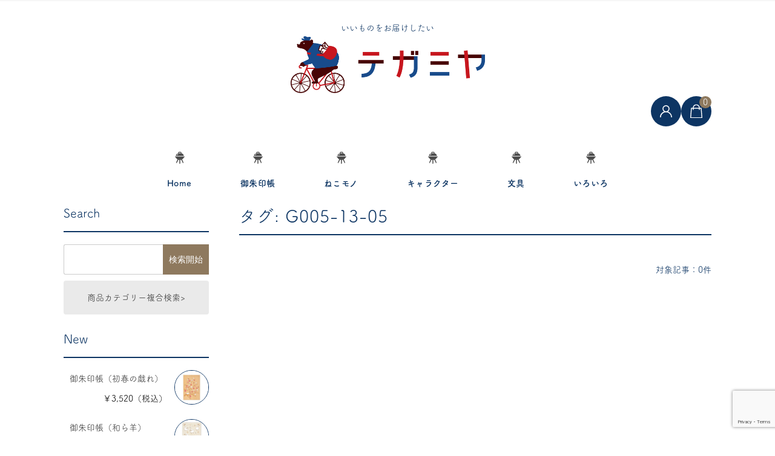

--- FILE ---
content_type: text/html; charset=UTF-8
request_url: https://tegamiyasan.com/tag/g005-13-05/
body_size: 14896
content:
<!DOCTYPE html>
<html dir="ltr" lang="ja" prefix="og: https://ogp.me/ns#">

	<head>
		<!-- Google Tag Manager -->
		<script>(function(w,d,s,l,i){w[l]=w[l]||[];w[l].push({'gtm.start':
		new Date().getTime(),event:'gtm.js'});var f=d.getElementsByTagName(s)[0],
		j=d.createElement(s),dl=l!='dataLayer'?'&l='+l:'';j.async=true;j.src=
		'https://www.googletagmanager.com/gtm.js?id='+i+dl;f.parentNode.insertBefore(j,f);
		})(window,document,'script','dataLayer','GTM-K36W8TT');</script>
		<!-- End Google Tag Manager -->
		<script async src="https://s.yimg.jp/images/listing/tool/cv/ytag.js"></script>
		<script>
		window.yjDataLayer = window.yjDataLayer || [];
		function ytag() { yjDataLayer.push(arguments); }
		ytag({"type":"ycl_cookie", "config":{"ycl_use_non_cookie_storage":true}});
		</script>

				
		<meta charset="UTF-8" />
		<meta name="viewport" content="width=device-width, user-scalable=no">
		<meta name="format-detection" content="telephone=no"/>

		<meta name="twitter:card" content="summary_large_image">
		<meta name="twitter:site" content="https://tegamiyasan.com/" />
		<meta name="twitter:title" content="">
		<meta name="twitter:description" content="">
		<meta name="twitter:image" content="">
		<meta name="twitter:data1" content="¥0">
		<meta name="twitter:label1" content="Price">

		<meta name="facebook-domain-verification" content="ro4rjqrf9y0yws07jzskfiz2rpje6x" />

		<title>G005-13-05 | テガミヤ</title>

		<!-- All in One SEO 4.8.0 - aioseo.com -->
	<meta name="robots" content="max-image-preview:large" />
	<meta name="google-site-verification" content="BFu4RbS0DRIaczqxmxAa8fGNnizERl7pKEoHg3lQAWA" />
	<meta name="msvalidate.01" content="C9DEE32DE3075BD2C4A8C959F293D420" />
	<link rel="canonical" href="https://tegamiyasan.com/tag/g005-13-05/" />
	<meta name="generator" content="All in One SEO (AIOSEO) 4.8.0" />
		<script type="application/ld+json" class="aioseo-schema">
			{"@context":"https:\/\/schema.org","@graph":[{"@type":"BreadcrumbList","@id":"https:\/\/tegamiyasan.com\/tag\/g005-13-05\/#breadcrumblist","itemListElement":[{"@type":"ListItem","@id":"https:\/\/tegamiyasan.com\/#listItem","position":1,"name":"\u5bb6","item":"https:\/\/tegamiyasan.com\/","nextItem":{"@type":"ListItem","@id":"https:\/\/tegamiyasan.com\/tag\/g005-13-05\/#listItem","name":"G005-13-05"}},{"@type":"ListItem","@id":"https:\/\/tegamiyasan.com\/tag\/g005-13-05\/#listItem","position":2,"name":"G005-13-05","previousItem":{"@type":"ListItem","@id":"https:\/\/tegamiyasan.com\/#listItem","name":"\u5bb6"}}]},{"@type":"CollectionPage","@id":"https:\/\/tegamiyasan.com\/tag\/g005-13-05\/#collectionpage","url":"https:\/\/tegamiyasan.com\/tag\/g005-13-05\/","name":"G005-13-05 | \u30c6\u30ac\u30df\u30e4","inLanguage":"ja","isPartOf":{"@id":"https:\/\/tegamiyasan.com\/#website"},"breadcrumb":{"@id":"https:\/\/tegamiyasan.com\/tag\/g005-13-05\/#breadcrumblist"}},{"@type":"Person","@id":"https:\/\/tegamiyasan.com\/#person","name":"tegamiya","image":{"@type":"ImageObject","@id":"https:\/\/tegamiyasan.com\/tag\/g005-13-05\/#personImage","url":"https:\/\/secure.gravatar.com\/avatar\/9e03fe58f6c0ae7b7ff89746af9761c1?s=96&d=mm&r=g","width":96,"height":96,"caption":"tegamiya"}},{"@type":"WebSite","@id":"https:\/\/tegamiyasan.com\/#website","url":"https:\/\/tegamiyasan.com\/","name":"\u30c6\u30ac\u30df\u30e4","description":"Letter for your better life","inLanguage":"ja","publisher":{"@id":"https:\/\/tegamiyasan.com\/#person"}}]}
		</script>
		<!-- All in One SEO -->

<link rel='dns-prefetch' href='//www.google.com' />
<link rel='dns-prefetch' href='//fonts.googleapis.com' />
<link rel='dns-prefetch' href='//s.w.org' />
<link rel="alternate" type="application/rss+xml" title="テガミヤ &raquo; G005-13-05 タグのフィード" href="https://tegamiyasan.com/tag/g005-13-05/feed/" />
<script type="text/javascript">
window._wpemojiSettings = {"baseUrl":"https:\/\/s.w.org\/images\/core\/emoji\/14.0.0\/72x72\/","ext":".png","svgUrl":"https:\/\/s.w.org\/images\/core\/emoji\/14.0.0\/svg\/","svgExt":".svg","source":{"concatemoji":"https:\/\/tegamiyasan.com\/wp\/wp-includes\/js\/wp-emoji-release.min.js?ver=6.0.11"}};
/*! This file is auto-generated */
!function(e,a,t){var n,r,o,i=a.createElement("canvas"),p=i.getContext&&i.getContext("2d");function s(e,t){var a=String.fromCharCode,e=(p.clearRect(0,0,i.width,i.height),p.fillText(a.apply(this,e),0,0),i.toDataURL());return p.clearRect(0,0,i.width,i.height),p.fillText(a.apply(this,t),0,0),e===i.toDataURL()}function c(e){var t=a.createElement("script");t.src=e,t.defer=t.type="text/javascript",a.getElementsByTagName("head")[0].appendChild(t)}for(o=Array("flag","emoji"),t.supports={everything:!0,everythingExceptFlag:!0},r=0;r<o.length;r++)t.supports[o[r]]=function(e){if(!p||!p.fillText)return!1;switch(p.textBaseline="top",p.font="600 32px Arial",e){case"flag":return s([127987,65039,8205,9895,65039],[127987,65039,8203,9895,65039])?!1:!s([55356,56826,55356,56819],[55356,56826,8203,55356,56819])&&!s([55356,57332,56128,56423,56128,56418,56128,56421,56128,56430,56128,56423,56128,56447],[55356,57332,8203,56128,56423,8203,56128,56418,8203,56128,56421,8203,56128,56430,8203,56128,56423,8203,56128,56447]);case"emoji":return!s([129777,127995,8205,129778,127999],[129777,127995,8203,129778,127999])}return!1}(o[r]),t.supports.everything=t.supports.everything&&t.supports[o[r]],"flag"!==o[r]&&(t.supports.everythingExceptFlag=t.supports.everythingExceptFlag&&t.supports[o[r]]);t.supports.everythingExceptFlag=t.supports.everythingExceptFlag&&!t.supports.flag,t.DOMReady=!1,t.readyCallback=function(){t.DOMReady=!0},t.supports.everything||(n=function(){t.readyCallback()},a.addEventListener?(a.addEventListener("DOMContentLoaded",n,!1),e.addEventListener("load",n,!1)):(e.attachEvent("onload",n),a.attachEvent("onreadystatechange",function(){"complete"===a.readyState&&t.readyCallback()})),(e=t.source||{}).concatemoji?c(e.concatemoji):e.wpemoji&&e.twemoji&&(c(e.twemoji),c(e.wpemoji)))}(window,document,window._wpemojiSettings);
</script>
<style type="text/css">
img.wp-smiley,
img.emoji {
	display: inline !important;
	border: none !important;
	box-shadow: none !important;
	height: 1em !important;
	width: 1em !important;
	margin: 0 0.07em !important;
	vertical-align: -0.1em !important;
	background: none !important;
	padding: 0 !important;
}
</style>
	<link rel='stylesheet' id='parent-style-css'  href='https://tegamiyasan.com/wp/wp-content/themes/welcart_basic/style.css?ver=6.0.11' type='text/css' media='all' />
<link rel='stylesheet' id='parent-welcart-style-css'  href='https://tegamiyasan.com/wp/wp-content/themes/welcart_basic/usces_cart.css?ver=1.0' type='text/css' media='all' />
<link rel='stylesheet' id='google-fonts-sans-css'  href='https://fonts.googleapis.com/css?family=Suranna%7CWork+Sans&#038;ver=6.0.11' type='text/css' media='all' />
<link rel='stylesheet' id='slick-style-css'  href='https://tegamiyasan.com/wp/wp-content/themes/welcart_basic-beldad/assets/vendor/slick/slick.css?ver=1.0' type='text/css' media='all' />
<link rel='stylesheet' id='slick-theme-style-css'  href='https://tegamiyasan.com/wp/wp-content/themes/welcart_basic-beldad/assets/vendor/slick/slick-theme.css?ver=1.0' type='text/css' media='all' />
<link rel='stylesheet' id='wp-block-library-css'  href='https://tegamiyasan.com/wp/wp-includes/css/dist/block-library/style.min.css?ver=6.0.11' type='text/css' media='all' />
<style id='global-styles-inline-css' type='text/css'>
body{--wp--preset--color--black: #000000;--wp--preset--color--cyan-bluish-gray: #abb8c3;--wp--preset--color--white: #ffffff;--wp--preset--color--pale-pink: #f78da7;--wp--preset--color--vivid-red: #cf2e2e;--wp--preset--color--luminous-vivid-orange: #ff6900;--wp--preset--color--luminous-vivid-amber: #fcb900;--wp--preset--color--light-green-cyan: #7bdcb5;--wp--preset--color--vivid-green-cyan: #00d084;--wp--preset--color--pale-cyan-blue: #8ed1fc;--wp--preset--color--vivid-cyan-blue: #0693e3;--wp--preset--color--vivid-purple: #9b51e0;--wp--preset--gradient--vivid-cyan-blue-to-vivid-purple: linear-gradient(135deg,rgba(6,147,227,1) 0%,rgb(155,81,224) 100%);--wp--preset--gradient--light-green-cyan-to-vivid-green-cyan: linear-gradient(135deg,rgb(122,220,180) 0%,rgb(0,208,130) 100%);--wp--preset--gradient--luminous-vivid-amber-to-luminous-vivid-orange: linear-gradient(135deg,rgba(252,185,0,1) 0%,rgba(255,105,0,1) 100%);--wp--preset--gradient--luminous-vivid-orange-to-vivid-red: linear-gradient(135deg,rgba(255,105,0,1) 0%,rgb(207,46,46) 100%);--wp--preset--gradient--very-light-gray-to-cyan-bluish-gray: linear-gradient(135deg,rgb(238,238,238) 0%,rgb(169,184,195) 100%);--wp--preset--gradient--cool-to-warm-spectrum: linear-gradient(135deg,rgb(74,234,220) 0%,rgb(151,120,209) 20%,rgb(207,42,186) 40%,rgb(238,44,130) 60%,rgb(251,105,98) 80%,rgb(254,248,76) 100%);--wp--preset--gradient--blush-light-purple: linear-gradient(135deg,rgb(255,206,236) 0%,rgb(152,150,240) 100%);--wp--preset--gradient--blush-bordeaux: linear-gradient(135deg,rgb(254,205,165) 0%,rgb(254,45,45) 50%,rgb(107,0,62) 100%);--wp--preset--gradient--luminous-dusk: linear-gradient(135deg,rgb(255,203,112) 0%,rgb(199,81,192) 50%,rgb(65,88,208) 100%);--wp--preset--gradient--pale-ocean: linear-gradient(135deg,rgb(255,245,203) 0%,rgb(182,227,212) 50%,rgb(51,167,181) 100%);--wp--preset--gradient--electric-grass: linear-gradient(135deg,rgb(202,248,128) 0%,rgb(113,206,126) 100%);--wp--preset--gradient--midnight: linear-gradient(135deg,rgb(2,3,129) 0%,rgb(40,116,252) 100%);--wp--preset--duotone--dark-grayscale: url('#wp-duotone-dark-grayscale');--wp--preset--duotone--grayscale: url('#wp-duotone-grayscale');--wp--preset--duotone--purple-yellow: url('#wp-duotone-purple-yellow');--wp--preset--duotone--blue-red: url('#wp-duotone-blue-red');--wp--preset--duotone--midnight: url('#wp-duotone-midnight');--wp--preset--duotone--magenta-yellow: url('#wp-duotone-magenta-yellow');--wp--preset--duotone--purple-green: url('#wp-duotone-purple-green');--wp--preset--duotone--blue-orange: url('#wp-duotone-blue-orange');--wp--preset--font-size--small: 13px;--wp--preset--font-size--medium: 20px;--wp--preset--font-size--large: 36px;--wp--preset--font-size--x-large: 42px;}.has-black-color{color: var(--wp--preset--color--black) !important;}.has-cyan-bluish-gray-color{color: var(--wp--preset--color--cyan-bluish-gray) !important;}.has-white-color{color: var(--wp--preset--color--white) !important;}.has-pale-pink-color{color: var(--wp--preset--color--pale-pink) !important;}.has-vivid-red-color{color: var(--wp--preset--color--vivid-red) !important;}.has-luminous-vivid-orange-color{color: var(--wp--preset--color--luminous-vivid-orange) !important;}.has-luminous-vivid-amber-color{color: var(--wp--preset--color--luminous-vivid-amber) !important;}.has-light-green-cyan-color{color: var(--wp--preset--color--light-green-cyan) !important;}.has-vivid-green-cyan-color{color: var(--wp--preset--color--vivid-green-cyan) !important;}.has-pale-cyan-blue-color{color: var(--wp--preset--color--pale-cyan-blue) !important;}.has-vivid-cyan-blue-color{color: var(--wp--preset--color--vivid-cyan-blue) !important;}.has-vivid-purple-color{color: var(--wp--preset--color--vivid-purple) !important;}.has-black-background-color{background-color: var(--wp--preset--color--black) !important;}.has-cyan-bluish-gray-background-color{background-color: var(--wp--preset--color--cyan-bluish-gray) !important;}.has-white-background-color{background-color: var(--wp--preset--color--white) !important;}.has-pale-pink-background-color{background-color: var(--wp--preset--color--pale-pink) !important;}.has-vivid-red-background-color{background-color: var(--wp--preset--color--vivid-red) !important;}.has-luminous-vivid-orange-background-color{background-color: var(--wp--preset--color--luminous-vivid-orange) !important;}.has-luminous-vivid-amber-background-color{background-color: var(--wp--preset--color--luminous-vivid-amber) !important;}.has-light-green-cyan-background-color{background-color: var(--wp--preset--color--light-green-cyan) !important;}.has-vivid-green-cyan-background-color{background-color: var(--wp--preset--color--vivid-green-cyan) !important;}.has-pale-cyan-blue-background-color{background-color: var(--wp--preset--color--pale-cyan-blue) !important;}.has-vivid-cyan-blue-background-color{background-color: var(--wp--preset--color--vivid-cyan-blue) !important;}.has-vivid-purple-background-color{background-color: var(--wp--preset--color--vivid-purple) !important;}.has-black-border-color{border-color: var(--wp--preset--color--black) !important;}.has-cyan-bluish-gray-border-color{border-color: var(--wp--preset--color--cyan-bluish-gray) !important;}.has-white-border-color{border-color: var(--wp--preset--color--white) !important;}.has-pale-pink-border-color{border-color: var(--wp--preset--color--pale-pink) !important;}.has-vivid-red-border-color{border-color: var(--wp--preset--color--vivid-red) !important;}.has-luminous-vivid-orange-border-color{border-color: var(--wp--preset--color--luminous-vivid-orange) !important;}.has-luminous-vivid-amber-border-color{border-color: var(--wp--preset--color--luminous-vivid-amber) !important;}.has-light-green-cyan-border-color{border-color: var(--wp--preset--color--light-green-cyan) !important;}.has-vivid-green-cyan-border-color{border-color: var(--wp--preset--color--vivid-green-cyan) !important;}.has-pale-cyan-blue-border-color{border-color: var(--wp--preset--color--pale-cyan-blue) !important;}.has-vivid-cyan-blue-border-color{border-color: var(--wp--preset--color--vivid-cyan-blue) !important;}.has-vivid-purple-border-color{border-color: var(--wp--preset--color--vivid-purple) !important;}.has-vivid-cyan-blue-to-vivid-purple-gradient-background{background: var(--wp--preset--gradient--vivid-cyan-blue-to-vivid-purple) !important;}.has-light-green-cyan-to-vivid-green-cyan-gradient-background{background: var(--wp--preset--gradient--light-green-cyan-to-vivid-green-cyan) !important;}.has-luminous-vivid-amber-to-luminous-vivid-orange-gradient-background{background: var(--wp--preset--gradient--luminous-vivid-amber-to-luminous-vivid-orange) !important;}.has-luminous-vivid-orange-to-vivid-red-gradient-background{background: var(--wp--preset--gradient--luminous-vivid-orange-to-vivid-red) !important;}.has-very-light-gray-to-cyan-bluish-gray-gradient-background{background: var(--wp--preset--gradient--very-light-gray-to-cyan-bluish-gray) !important;}.has-cool-to-warm-spectrum-gradient-background{background: var(--wp--preset--gradient--cool-to-warm-spectrum) !important;}.has-blush-light-purple-gradient-background{background: var(--wp--preset--gradient--blush-light-purple) !important;}.has-blush-bordeaux-gradient-background{background: var(--wp--preset--gradient--blush-bordeaux) !important;}.has-luminous-dusk-gradient-background{background: var(--wp--preset--gradient--luminous-dusk) !important;}.has-pale-ocean-gradient-background{background: var(--wp--preset--gradient--pale-ocean) !important;}.has-electric-grass-gradient-background{background: var(--wp--preset--gradient--electric-grass) !important;}.has-midnight-gradient-background{background: var(--wp--preset--gradient--midnight) !important;}.has-small-font-size{font-size: var(--wp--preset--font-size--small) !important;}.has-medium-font-size{font-size: var(--wp--preset--font-size--medium) !important;}.has-large-font-size{font-size: var(--wp--preset--font-size--large) !important;}.has-x-large-font-size{font-size: var(--wp--preset--font-size--x-large) !important;}
</style>
<link rel='stylesheet' id='contact-form-7-css'  href='https://tegamiyasan.com/wp/wp-content/plugins/contact-form-7/includes/css/styles.css?ver=5.6.3' type='text/css' media='all' />
<link rel='stylesheet' id='wc-basic-style-css'  href='https://tegamiyasan.com/wp/wp-content/themes/welcart_basic-beldad/style.css?ver=1.0' type='text/css' media='all' />
<link rel='stylesheet' id='font-awesome-css'  href='https://tegamiyasan.com/wp/wp-content/themes/welcart_basic/font-awesome/font-awesome.min.css?ver=1.0' type='text/css' media='all' />
<link rel='stylesheet' id='usces_default_css-css'  href='https://tegamiyasan.com/wp/wp-content/plugins/usc-e-shop/css/usces_default.css?ver=2.11.27.2601211' type='text/css' media='all' />
<link rel='stylesheet' id='dashicons-css'  href='https://tegamiyasan.com/wp/wp-includes/css/dashicons.min.css?ver=6.0.11' type='text/css' media='all' />
<link rel='stylesheet' id='theme_cart_css-css'  href='https://tegamiyasan.com/wp/wp-content/themes/welcart_basic-beldad/usces_cart.css?ver=2.11.27.2601211' type='text/css' media='all' />
<script type='text/javascript' src='https://tegamiyasan.com/wp/wp-includes/js/jquery/jquery.min.js?ver=3.6.0' id='jquery-core-js'></script>
<script type='text/javascript' src='https://tegamiyasan.com/wp/wp-includes/js/jquery/jquery-migrate.min.js?ver=3.3.2' id='jquery-migrate-js'></script>
<script type='text/javascript' src='https://tegamiyasan.com/wp/wp-content/themes/welcart_basic-beldad/assets/js/front-customized.js?ver=1.0' id='front-customized-js'></script>
<script type='text/javascript' src='https://tegamiyasan.com/wp/wp-content/themes/welcart_basic-beldad/assets/vendor/slick/slick.min.js?ver=1.0' id='slick-js-js'></script>
<script type='text/javascript' src='https://tegamiyasan.com/wp/wp-content/themes/welcart_basic-beldad/assets/js/wcct-slick.js?ver=1.0' id='wcct-slick-js-js'></script>
<script type='text/javascript' src='https://tegamiyasan.com/wp/wp-content/themes/welcart_basic/js/front-customized.js?ver=1.0' id='wc-basic-js-js'></script>
<link rel="https://api.w.org/" href="https://tegamiyasan.com/wp-json/" /><link rel="alternate" type="application/json" href="https://tegamiyasan.com/wp-json/wp/v2/tags/281" /><link rel="EditURI" type="application/rsd+xml" title="RSD" href="https://tegamiyasan.com/wp/xmlrpc.php?rsd" />
<link rel="wlwmanifest" type="application/wlwmanifest+xml" href="https://tegamiyasan.com/wp/wp-includes/wlwmanifest.xml" /> 
<meta name="generator" content="WordPress 6.0.11" />

<!-- BEGIN: WP Social Bookmarking Light HEAD --><script>
    (function (d, s, id) {
        var js, fjs = d.getElementsByTagName(s)[0];
        if (d.getElementById(id)) return;
        js = d.createElement(s);
        js.id = id;
        js.src = "//connect.facebook.net/ja_JP/sdk.js#xfbml=1&version=v2.7";
        fjs.parentNode.insertBefore(js, fjs);
    }(document, 'script', 'facebook-jssdk'));
</script>
<style type="text/css">.wp_social_bookmarking_light{
    border: 0 !important;
    padding: 10px 0 20px 0 !important;
    margin: 0 !important;
}
.wp_social_bookmarking_light div{
    float: left !important;
    border: 0 !important;
    padding: 0 !important;
    margin: 0 5px 0px 0 !important;
    min-height: 30px !important;
    line-height: 18px !important;
    text-indent: 0 !important;
}
.wp_social_bookmarking_light img{
    border: 0 !important;
    padding: 0;
    margin: 0;
    vertical-align: top !important;
}
.wp_social_bookmarking_light_clear{
    clear: both !important;
}
#fb-root{
    display: none;
}
.wsbl_facebook_like iframe{
    max-width: none !important;
}
.wsbl_pinterest a{
    border: 0px !important;
}
</style>
<!-- END: WP Social Bookmarking Light HEAD -->
<link rel="icon" href="https://tegamiyasan.com/wp/wp-content/uploads/2020/04/cropped-favicon-32x32.jpg" sizes="32x32" />
<link rel="icon" href="https://tegamiyasan.com/wp/wp-content/uploads/2020/04/cropped-favicon-192x192.jpg" sizes="192x192" />
<link rel="apple-touch-icon" href="https://tegamiyasan.com/wp/wp-content/uploads/2020/04/cropped-favicon-180x180.jpg" />
<meta name="msapplication-TileImage" content="https://tegamiyasan.com/wp/wp-content/uploads/2020/04/cropped-favicon-270x270.jpg" />
		<link rel="stylesheet" href="https://tegamiyasan.com/wp/wp-content/themes/welcart_basic-beldad/application_assets/application.css?20201008">
		<script>
		  (function(d) {
		    var config = {
		      kitId: 'msn1rre',
		      scriptTimeout: 3000,
		      async: true
		    },
		    h=d.documentElement,t=setTimeout(function(){h.className=h.className.replace(/\bwf-loading\b/g,"")+" wf-inactive";},config.scriptTimeout),tk=d.createElement("script"),f=false,s=d.getElementsByTagName("script")[0],a;h.className+=" wf-loading";tk.src='https://use.typekit.net/'+config.kitId+'.js';tk.async=true;tk.onload=tk.onreadystatechange=function(){a=this.readyState;if(f||a&&a!="complete"&&a!="loaded")return;f=true;clearTimeout(t);try{Typekit.load(config)}catch(e){}};s.parentNode.insertBefore(tk,s)
		  })(document);
		</script>

		<!-- Facebook Pixel Code -->
		<script>
		  !function(f,b,e,v,n,t,s)
		  {if(f.fbq)return;n=f.fbq=function(){n.callMethod?
		  n.callMethod.apply(n,arguments):n.queue.push(arguments)};
		  if(!f._fbq)f._fbq=n;n.push=n;n.loaded=!0;n.version='2.0';
		  n.queue=[];t=b.createElement(e);t.async=!0;
		  t.src=v;s=b.getElementsByTagName(e)[0];
		  s.parentNode.insertBefore(t,s)}(window, document,'script',
		  'https://connect.facebook.net/en_US/fbevents.js');
		  fbq('init', '345275890289114');
		  fbq('track', 'PageView');
		</script>
		<noscript><img height="1" width="1" style="display:none"
		  src="https://www.facebook.com/tr?id=345275890289114&ev=PageView&noscript=1"
		/></noscript>
		<!-- End Facebook Pixel Code -->
		<meta name="p:domain_verify" content="b7e94bae84e687ab500546550cf47a4b"/>

	</head>

		<body class="archive tag tag-g005-13-05 tag-281 lang-ja">
		<!-- Google Tag Manager (noscript) -->
		<noscript><iframe src="https://www.googletagmanager.com/ns.html?id=GTM-K36W8TT"
		height="0" width="0" style="display:none;visibility:hidden"></iframe></noscript>
		<!-- End Google Tag Manager (noscript) -->
	
		<svg xmlns="http://www.w3.org/2000/svg" viewBox="0 0 0 0" width="0" height="0" focusable="false" role="none" style="visibility: hidden; position: absolute; left: -9999px; overflow: hidden;" ><defs><filter id="wp-duotone-dark-grayscale"><feColorMatrix color-interpolation-filters="sRGB" type="matrix" values=" .299 .587 .114 0 0 .299 .587 .114 0 0 .299 .587 .114 0 0 .299 .587 .114 0 0 " /><feComponentTransfer color-interpolation-filters="sRGB" ><feFuncR type="table" tableValues="0 0.49803921568627" /><feFuncG type="table" tableValues="0 0.49803921568627" /><feFuncB type="table" tableValues="0 0.49803921568627" /><feFuncA type="table" tableValues="1 1" /></feComponentTransfer><feComposite in2="SourceGraphic" operator="in" /></filter></defs></svg><svg xmlns="http://www.w3.org/2000/svg" viewBox="0 0 0 0" width="0" height="0" focusable="false" role="none" style="visibility: hidden; position: absolute; left: -9999px; overflow: hidden;" ><defs><filter id="wp-duotone-grayscale"><feColorMatrix color-interpolation-filters="sRGB" type="matrix" values=" .299 .587 .114 0 0 .299 .587 .114 0 0 .299 .587 .114 0 0 .299 .587 .114 0 0 " /><feComponentTransfer color-interpolation-filters="sRGB" ><feFuncR type="table" tableValues="0 1" /><feFuncG type="table" tableValues="0 1" /><feFuncB type="table" tableValues="0 1" /><feFuncA type="table" tableValues="1 1" /></feComponentTransfer><feComposite in2="SourceGraphic" operator="in" /></filter></defs></svg><svg xmlns="http://www.w3.org/2000/svg" viewBox="0 0 0 0" width="0" height="0" focusable="false" role="none" style="visibility: hidden; position: absolute; left: -9999px; overflow: hidden;" ><defs><filter id="wp-duotone-purple-yellow"><feColorMatrix color-interpolation-filters="sRGB" type="matrix" values=" .299 .587 .114 0 0 .299 .587 .114 0 0 .299 .587 .114 0 0 .299 .587 .114 0 0 " /><feComponentTransfer color-interpolation-filters="sRGB" ><feFuncR type="table" tableValues="0.54901960784314 0.98823529411765" /><feFuncG type="table" tableValues="0 1" /><feFuncB type="table" tableValues="0.71764705882353 0.25490196078431" /><feFuncA type="table" tableValues="1 1" /></feComponentTransfer><feComposite in2="SourceGraphic" operator="in" /></filter></defs></svg><svg xmlns="http://www.w3.org/2000/svg" viewBox="0 0 0 0" width="0" height="0" focusable="false" role="none" style="visibility: hidden; position: absolute; left: -9999px; overflow: hidden;" ><defs><filter id="wp-duotone-blue-red"><feColorMatrix color-interpolation-filters="sRGB" type="matrix" values=" .299 .587 .114 0 0 .299 .587 .114 0 0 .299 .587 .114 0 0 .299 .587 .114 0 0 " /><feComponentTransfer color-interpolation-filters="sRGB" ><feFuncR type="table" tableValues="0 1" /><feFuncG type="table" tableValues="0 0.27843137254902" /><feFuncB type="table" tableValues="0.5921568627451 0.27843137254902" /><feFuncA type="table" tableValues="1 1" /></feComponentTransfer><feComposite in2="SourceGraphic" operator="in" /></filter></defs></svg><svg xmlns="http://www.w3.org/2000/svg" viewBox="0 0 0 0" width="0" height="0" focusable="false" role="none" style="visibility: hidden; position: absolute; left: -9999px; overflow: hidden;" ><defs><filter id="wp-duotone-midnight"><feColorMatrix color-interpolation-filters="sRGB" type="matrix" values=" .299 .587 .114 0 0 .299 .587 .114 0 0 .299 .587 .114 0 0 .299 .587 .114 0 0 " /><feComponentTransfer color-interpolation-filters="sRGB" ><feFuncR type="table" tableValues="0 0" /><feFuncG type="table" tableValues="0 0.64705882352941" /><feFuncB type="table" tableValues="0 1" /><feFuncA type="table" tableValues="1 1" /></feComponentTransfer><feComposite in2="SourceGraphic" operator="in" /></filter></defs></svg><svg xmlns="http://www.w3.org/2000/svg" viewBox="0 0 0 0" width="0" height="0" focusable="false" role="none" style="visibility: hidden; position: absolute; left: -9999px; overflow: hidden;" ><defs><filter id="wp-duotone-magenta-yellow"><feColorMatrix color-interpolation-filters="sRGB" type="matrix" values=" .299 .587 .114 0 0 .299 .587 .114 0 0 .299 .587 .114 0 0 .299 .587 .114 0 0 " /><feComponentTransfer color-interpolation-filters="sRGB" ><feFuncR type="table" tableValues="0.78039215686275 1" /><feFuncG type="table" tableValues="0 0.94901960784314" /><feFuncB type="table" tableValues="0.35294117647059 0.47058823529412" /><feFuncA type="table" tableValues="1 1" /></feComponentTransfer><feComposite in2="SourceGraphic" operator="in" /></filter></defs></svg><svg xmlns="http://www.w3.org/2000/svg" viewBox="0 0 0 0" width="0" height="0" focusable="false" role="none" style="visibility: hidden; position: absolute; left: -9999px; overflow: hidden;" ><defs><filter id="wp-duotone-purple-green"><feColorMatrix color-interpolation-filters="sRGB" type="matrix" values=" .299 .587 .114 0 0 .299 .587 .114 0 0 .299 .587 .114 0 0 .299 .587 .114 0 0 " /><feComponentTransfer color-interpolation-filters="sRGB" ><feFuncR type="table" tableValues="0.65098039215686 0.40392156862745" /><feFuncG type="table" tableValues="0 1" /><feFuncB type="table" tableValues="0.44705882352941 0.4" /><feFuncA type="table" tableValues="1 1" /></feComponentTransfer><feComposite in2="SourceGraphic" operator="in" /></filter></defs></svg><svg xmlns="http://www.w3.org/2000/svg" viewBox="0 0 0 0" width="0" height="0" focusable="false" role="none" style="visibility: hidden; position: absolute; left: -9999px; overflow: hidden;" ><defs><filter id="wp-duotone-blue-orange"><feColorMatrix color-interpolation-filters="sRGB" type="matrix" values=" .299 .587 .114 0 0 .299 .587 .114 0 0 .299 .587 .114 0 0 .299 .587 .114 0 0 " /><feComponentTransfer color-interpolation-filters="sRGB" ><feFuncR type="table" tableValues="0.098039215686275 1" /><feFuncG type="table" tableValues="0 0.66274509803922" /><feFuncB type="table" tableValues="0.84705882352941 0.41960784313725" /><feFuncA type="table" tableValues="1 1" /></feComponentTransfer><feComposite in2="SourceGraphic" operator="in" /></filter></defs></svg>		
		
		<div class="site">

			<header id="masthead" class="site-header" role="banner">
				<div class="inner">

					<div class="bottom cf">

						<div class="column1070 l-headerWrap">
							<p class="l-headerSubTitle">いいものをお届けしたい</p>
															<div class="site-title">
								<a href="https://tegamiyasan.com/" title="テガミヤ" rel="home">
																			<img src="https://tegamiyasan.com/wp/wp-content/uploads/2020/04/Tegamiya_Logo_AW_200402_2.png" alt="テガミヤ">
										
								</a>
							</div>

							
							<div class="cf h-column">
																										<div class="incart list">
										<div class="iconbtn">
											<a href="https://tegamiyasan.com/usces-cart/"><img src="https://tegamiyasan.com/wp/wp-content/themes/welcart_basic-beldad/assets/images/bag.svg" alt="bag"><span class="total-quant" />0</span></a>
										</div>
									</div><!-- .incart -->
									
																		<div class="membership list">

										<div class="iconbtn"><img src="https://tegamiyasan.com/wp/wp-content/themes/welcart_basic-beldad/assets/images/user.svg" alt="user" /></div>

										<div class="over">
											<div class="over-inner">

												<div class="close">
													<img src="https://tegamiyasan.com/wp/wp-content/themes/welcart_basic-beldad/assets/images/close.svg" alt="close" />
													<p class="sp_button_text">close</p>
												</div>

												<ul class="cf">
																									<li>ゲスト</li>
													<li><a href="https://tegamiyasan.com/usces-member/?usces_page=login" class="usces_login_a">ログイン</a></li>
													<li><a href="https://tegamiyasan.com/usces-member/?usces_page=newmember">新規会員登録</a></li>
																								</ul>
											</div><!-- .over-inner -->
										</div>

									</div><!-- .membership -->
																	
								<div class="menus list">

									<div class="iconbtn">
																					<img src="https://tegamiyasan.com/wp/wp-content/themes/welcart_basic-beldad/assets/images/menu.svg" alt="menu" />
											<span class="sp-total-quant" />0</span>
																			</div>

									<div id="mobile-menu" class="mobile-menu">

										<div class="close">
											<img src="https://tegamiyasan.com/wp/wp-content/themes/welcart_basic-beldad/assets/images/close.svg" alt="close" />
											<p class="sp_button_text">close</p>
										</div>

																					<div class="flex-list">

												<div class="incart sp-icon">
													<div class="iconbtn">
														<a href="https://tegamiyasan.com/usces-cart/"><img src="https://tegamiyasan.com/wp/wp-content/themes/welcart_basic-beldad/assets/images/bag.svg" alt="bag"><span class="total-quant" />0</span></a>
													</div>
													<p class="incart-title">cart</p>
												</div><!-- .incart -->
												
																								<div class="membership sp-icon">

													<div class="iconbtn"><img src="https://tegamiyasan.com/wp/wp-content/themes/welcart_basic-beldad/assets/images/user.svg" alt="user" /></div>

													<div class="over">
														<div class="over-inner">

															<div class="close">
																<img src="https://tegamiyasan.com/wp/wp-content/themes/welcart_basic-beldad/assets/images/close.svg" alt="close" />
																<p class="sp_button_text">close</p>
															</div>

															<ul class="cf">
																															<li>ゲスト</li>
																<li><a href="https://tegamiyasan.com/usces-member/?usces_page=login" class="usces_login_a">ログイン</a></li>
																<li><a href="https://tegamiyasan.com/usces-member/?usces_page=newmember">新規会員登録</a></li>
																														</ul>
														</div><!-- .over-inner -->
													</div>
												</div><!-- .membership -->

											</div>
										
										<nav id="site-navigation" class="main-navigation cf" role="navigation">
											<div class="menu-%e3%83%98%e3%83%83%e3%83%80%e3%83%bc-container"><ul id="menu-%e3%83%98%e3%83%83%e3%83%80%e3%83%bc" class="menu"><li id="menu-item-34" class="menu-item menu-item-type-custom menu-item-object-custom menu-item-home menu-item-34"><a href="https://tegamiyasan.com/">Home</a></li>
<li id="menu-item-420" class="menu-item menu-item-type-taxonomy menu-item-object-category menu-item-420"><a href="https://tegamiyasan.com/category/item/stationery/gosyuin/">御朱印帳</a></li>
<li id="menu-item-2962" class="menu-item menu-item-type-taxonomy menu-item-object-category menu-item-2962"><a href="https://tegamiyasan.com/category/item/cat-item/">ねこモノ</a></li>
<li id="menu-item-4644" class="menu-item menu-item-type-taxonomy menu-item-object-category menu-item-has-children menu-item-4644"><a href="https://tegamiyasan.com/category/item/character/">キャラクター</a>
<ul class="sub-menu">
	<li id="menu-item-4156" class="menu-item menu-item-type-taxonomy menu-item-object-category menu-item-4156"><a href="https://tegamiyasan.com/category/item/character/%e3%83%89%e3%83%a9%e3%81%88%e3%82%82%e3%82%93/">ドラえもん</a></li>
	<li id="menu-item-4648" class="menu-item menu-item-type-taxonomy menu-item-object-category menu-item-4648"><a href="https://tegamiyasan.com/category/item/character/littleprince/">星の王子さま</a></li>
	<li id="menu-item-4646" class="menu-item menu-item-type-taxonomy menu-item-object-category menu-item-4646"><a href="https://tegamiyasan.com/category/item/character/miffy/">ミッフィー</a></li>
	<li id="menu-item-4394" class="menu-item menu-item-type-taxonomy menu-item-object-category menu-item-4394"><a href="https://tegamiyasan.com/category/item/character/minakawa/">みなかわねこ</a></li>
</ul>
</li>
<li id="menu-item-1002" class="menu-item menu-item-type-taxonomy menu-item-object-category menu-item-has-children menu-item-1002"><a href="https://tegamiyasan.com/category/item/stationery/">文具</a>
<ul class="sub-menu">
	<li id="menu-item-1251" class="menu-item menu-item-type-taxonomy menu-item-object-category menu-item-1251"><a href="https://tegamiyasan.com/category/item/stationery/gosyuin/">御朱印帳</a></li>
	<li id="menu-item-1249" class="menu-item menu-item-type-taxonomy menu-item-object-category menu-item-1249"><a href="https://tegamiyasan.com/category/item/stationery/%e3%83%a1%e3%83%83%e3%82%bb%e3%83%bc%e3%82%b8%e3%82%ab%e3%83%bc%e3%83%89/">メッセージカード</a></li>
	<li id="menu-item-1250" class="menu-item menu-item-type-taxonomy menu-item-object-category menu-item-1250"><a href="https://tegamiyasan.com/category/item/stationery/%e4%bb%98%e7%ae%8b%e3%83%bb%e3%83%a1%e3%83%a2/">付箋・メモ</a></li>
	<li id="menu-item-2327" class="menu-item menu-item-type-taxonomy menu-item-object-category menu-item-2327"><a href="https://tegamiyasan.com/category/item/stationery/note/">ノート・手帳</a></li>
	<li id="menu-item-2256" class="menu-item menu-item-type-taxonomy menu-item-object-category menu-item-2256"><a href="https://tegamiyasan.com/category/item/stationery/masking_tape/">マスキングテープ</a></li>
	<li id="menu-item-3868" class="menu-item menu-item-type-taxonomy menu-item-object-category menu-item-3868"><a href="https://tegamiyasan.com/category/item/stationery/%e3%83%8f%e3%82%b5%e3%83%9f/">ハサミ</a></li>
	<li id="menu-item-5055" class="menu-item menu-item-type-taxonomy menu-item-object-category menu-item-5055"><a href="https://tegamiyasan.com/category/item/stationery/potibukuro/">ポチ袋</a></li>
	<li id="menu-item-5056" class="menu-item menu-item-type-taxonomy menu-item-object-category menu-item-5056"><a href="https://tegamiyasan.com/category/item/stationery/%e3%83%a1%e3%83%83%e3%82%bb%e3%83%bc%e3%82%b8%e3%82%ab%e3%83%bc%e3%83%89/">メッセージカード</a></li>
</ul>
</li>
<li id="menu-item-598" class="menu-item menu-item-type-taxonomy menu-item-object-category menu-item-has-children menu-item-598"><a href="https://tegamiyasan.com/category/item/itemzakka/">いろいろ</a>
<ul class="sub-menu">
	<li id="menu-item-3866" class="menu-item menu-item-type-taxonomy menu-item-object-category menu-item-3866"><a href="https://tegamiyasan.com/category/item/itemzakka/book_cover/">ブックカバー</a></li>
	<li id="menu-item-421" class="menu-item menu-item-type-taxonomy menu-item-object-category menu-item-421"><a href="https://tegamiyasan.com/category/item/itemzakka/totebag/">トートバッグ</a></li>
	<li id="menu-item-1243" class="menu-item menu-item-type-taxonomy menu-item-object-category menu-item-1243"><a href="https://tegamiyasan.com/category/item/itemzakka/ecobag/">エコバッグ</a></li>
	<li id="menu-item-3311" class="menu-item menu-item-type-taxonomy menu-item-object-category menu-item-3311"><a href="https://tegamiyasan.com/category/item/itemzakka/handicraft/">手芸用品</a></li>
	<li id="menu-item-1244" class="menu-item menu-item-type-taxonomy menu-item-object-category menu-item-1244"><a href="https://tegamiyasan.com/category/item/itemzakka/tableware/">テーブルウェア</a></li>
	<li id="menu-item-5300" class="menu-item menu-item-type-taxonomy menu-item-object-category menu-item-5300"><a href="https://tegamiyasan.com/category/item/itemzakka/wrapping/">ラッピング用品</a></li>
</ul>
</li>
</ul></div>										</nav><!-- #site-navigation -->

										

										
									</div><!-- .mobile-menu -->

																		<p class="sp_button_text">menu</p>
								</div><!-- .menu -->

							</div><!-- .h-column -->
													
						</div><!-- .column1070 -->
						
					</div><!-- .bottom -->
		
				</div><!-- .inner -->
			</header>

			
			
				

				
			
						<div id="main" class="two-column left-set">

				<div class="site-content-wrap cf">


		<div id="primary" class="site-content">
			<div id="content" role="main">

				<div class="page-header cf">
					<h1>タグ: <span>G005-13-05</span></h1>
				</div><!-- .page-header -->

				<div class="pagination-wrap top cf" data-scroll="once">
				
										<div class="count">対象記事：0件</div>

				</div><!-- .pagenation-wrap -->

				<div class="product-list layout-list cf">

				
					<p class="no-date"></p>

				
				</div><!-- .info-list -->

				
			</div><!-- #content -->
		</div><!-- #primary -->


<aside id="secondary" class="widget-area" role="complementary">

<section id="welcart_search-2" class="widget widget_welcart_search"><h3 class="widget_title"><img src="https://tegamiyasan.com/wp/wp-content/plugins/usc-e-shop/images/search.png" alt="Search" />Search</h3>
		<ul class="ucart_search_body ucart_widget_body"><li>
		<form method="get" id="searchform" action="https://tegamiyasan.com" >
		<input type="text" value="" name="s" id="s" class="searchtext" /><input type="submit" id="searchsubmit" value="検索開始" />
		<div><a href="https://tegamiyasan.com/usces-cart/?usces_page=search_item">商品カテゴリー複合検索&gt;</a></div>		</form>
		</li></ul>

		</section><section id="basic_item_list-2" class="widget widget_basic_item_list"><h3 class="widget_title">New</h3><div class="item-list cf">
<div id="post-6392" class="list">
<a href="https://tegamiyasan.com/2026/01/18/g001-01-55/">
<div class="itemimg">

<img width="300" height="300" src="https://tegamiyasan.com/wp/wp-content/uploads/2026/01/4580524924113-1-300x300.jpg" class="attachment-300x300 size-300x300" alt="g001-01-55" loading="lazy" srcset="https://tegamiyasan.com/wp/wp-content/uploads/2026/01/4580524924113-1-300x300.jpg 300w, https://tegamiyasan.com/wp/wp-content/uploads/2026/01/4580524924113-1-1024x1024.jpg 1024w, https://tegamiyasan.com/wp/wp-content/uploads/2026/01/4580524924113-1-150x150.jpg 150w, https://tegamiyasan.com/wp/wp-content/uploads/2026/01/4580524924113-1-768x768.jpg 768w, https://tegamiyasan.com/wp/wp-content/uploads/2026/01/4580524924113-1-500x500.jpg 500w, https://tegamiyasan.com/wp/wp-content/uploads/2026/01/4580524924113-1.jpg 1080w" sizes="(max-width: 300px) 100vw, 300px" />
</div>
<div class="item-info-wrap"><div class="inner">
<div class="itemname">御朱印帳（初春の戯れ）</div>
<ul class="cf opt-tag">
<li class="new">新着商品</li>
<li class="recommend">お勧め商品</li>
</ul>

<div class="itemprice">￥3,520（税込）</div>
</div></div>
</a>
</div><div id="post-6368" class="list">
<a href="https://tegamiyasan.com/2025/12/18/g001-01-44/">
<div class="itemimg">

<img width="300" height="300" src="https://tegamiyasan.com/wp/wp-content/uploads/2025/12/4580524924519-1-300x300.jpg" class="attachment-300x300 size-300x300" alt="g001-01-44" loading="lazy" srcset="https://tegamiyasan.com/wp/wp-content/uploads/2025/12/4580524924519-1-300x300.jpg 300w, https://tegamiyasan.com/wp/wp-content/uploads/2025/12/4580524924519-1-1024x1024.jpg 1024w, https://tegamiyasan.com/wp/wp-content/uploads/2025/12/4580524924519-1-150x150.jpg 150w, https://tegamiyasan.com/wp/wp-content/uploads/2025/12/4580524924519-1-768x768.jpg 768w, https://tegamiyasan.com/wp/wp-content/uploads/2025/12/4580524924519-1-500x500.jpg 500w, https://tegamiyasan.com/wp/wp-content/uploads/2025/12/4580524924519-1.jpg 1080w" sizes="(max-width: 300px) 100vw, 300px" />
</div>
<div class="item-info-wrap"><div class="inner">
<div class="itemname">御朱印帳（和ら羊）</div>
<ul class="cf opt-tag">
<li class="new">新着商品</li>
<li class="recommend">お勧め商品</li>
</ul>

<div class="itemprice">￥3,630（税込）</div>
</div></div>
</a>
</div><div id="post-6371" class="list">
<a href="https://tegamiyasan.com/2025/12/18/g001-01-45/">
<div class="itemimg">

<img width="300" height="300" src="https://tegamiyasan.com/wp/wp-content/uploads/2025/12/4580524924526-1-300x300.jpg" class="attachment-300x300 size-300x300" alt="g001-01-45" loading="lazy" srcset="https://tegamiyasan.com/wp/wp-content/uploads/2025/12/4580524924526-1-300x300.jpg 300w, https://tegamiyasan.com/wp/wp-content/uploads/2025/12/4580524924526-1-1024x1024.jpg 1024w, https://tegamiyasan.com/wp/wp-content/uploads/2025/12/4580524924526-1-150x150.jpg 150w, https://tegamiyasan.com/wp/wp-content/uploads/2025/12/4580524924526-1-768x768.jpg 768w, https://tegamiyasan.com/wp/wp-content/uploads/2025/12/4580524924526-1-500x500.jpg 500w, https://tegamiyasan.com/wp/wp-content/uploads/2025/12/4580524924526-1.jpg 1080w" sizes="(max-width: 300px) 100vw, 300px" />
</div>
<div class="item-info-wrap"><div class="inner">
<div class="itemname">御朱印帳（三猿）</div>
<ul class="cf opt-tag">
<li class="new">新着商品</li>
<li class="recommend">お勧め商品</li>
</ul>

<div class="itemprice">￥3,520（税込）</div>
</div></div>
</a>
</div><div id="post-6374" class="list">
<a href="https://tegamiyasan.com/2025/12/18/g001-01-46/">
<div class="itemimg">

<img width="300" height="300" src="https://tegamiyasan.com/wp/wp-content/uploads/2025/12/4580524924625-1-300x300.jpg" class="attachment-300x300 size-300x300" alt="g001-01-46" loading="lazy" srcset="https://tegamiyasan.com/wp/wp-content/uploads/2025/12/4580524924625-1-300x300.jpg 300w, https://tegamiyasan.com/wp/wp-content/uploads/2025/12/4580524924625-1-1024x1024.jpg 1024w, https://tegamiyasan.com/wp/wp-content/uploads/2025/12/4580524924625-1-150x150.jpg 150w, https://tegamiyasan.com/wp/wp-content/uploads/2025/12/4580524924625-1-768x768.jpg 768w, https://tegamiyasan.com/wp/wp-content/uploads/2025/12/4580524924625-1-500x500.jpg 500w, https://tegamiyasan.com/wp/wp-content/uploads/2025/12/4580524924625-1.jpg 1080w" sizes="(max-width: 300px) 100vw, 300px" />
</div>
<div class="item-info-wrap"><div class="inner">
<div class="itemname">御朱印帳（一番酉）</div>
<ul class="cf opt-tag">
<li class="new">新着商品</li>
<li class="recommend">お勧め商品</li>
</ul>

<div class="itemprice">￥4,290（税込）</div>
</div></div>
</a>
</div><div id="post-6376" class="list">
<a href="https://tegamiyasan.com/2025/12/18/g001-01-47/">
<div class="itemimg">

<img width="300" height="300" src="https://tegamiyasan.com/wp/wp-content/uploads/2025/12/4580524924687-1-300x300.jpg" class="attachment-300x300 size-300x300" alt="g001-01-47" loading="lazy" srcset="https://tegamiyasan.com/wp/wp-content/uploads/2025/12/4580524924687-1-300x300.jpg 300w, https://tegamiyasan.com/wp/wp-content/uploads/2025/12/4580524924687-1-1024x1024.jpg 1024w, https://tegamiyasan.com/wp/wp-content/uploads/2025/12/4580524924687-1-150x150.jpg 150w, https://tegamiyasan.com/wp/wp-content/uploads/2025/12/4580524924687-1-768x768.jpg 768w, https://tegamiyasan.com/wp/wp-content/uploads/2025/12/4580524924687-1-500x500.jpg 500w, https://tegamiyasan.com/wp/wp-content/uploads/2025/12/4580524924687-1.jpg 1080w" sizes="(max-width: 300px) 100vw, 300px" />
</div>
<div class="item-info-wrap"><div class="inner">
<div class="itemname">御朱印帳（大吉戌）</div>
<ul class="cf opt-tag">
<li class="new">新着商品</li>
<li class="recommend">お勧め商品</li>
</ul>

<div class="itemprice">￥3,520（税込）</div>
</div></div>
</a>
</div><div id="post-6378" class="list">
<a href="https://tegamiyasan.com/2025/12/18/g001-01-48/">
<div class="itemimg">

<img width="300" height="300" src="https://tegamiyasan.com/wp/wp-content/uploads/2025/12/4580524924328-1-300x300.jpg" class="attachment-300x300 size-300x300" alt="g001-01-48" loading="lazy" srcset="https://tegamiyasan.com/wp/wp-content/uploads/2025/12/4580524924328-1-300x300.jpg 300w, https://tegamiyasan.com/wp/wp-content/uploads/2025/12/4580524924328-1-1024x1024.jpg 1024w, https://tegamiyasan.com/wp/wp-content/uploads/2025/12/4580524924328-1-150x150.jpg 150w, https://tegamiyasan.com/wp/wp-content/uploads/2025/12/4580524924328-1-768x768.jpg 768w, https://tegamiyasan.com/wp/wp-content/uploads/2025/12/4580524924328-1-500x500.jpg 500w, https://tegamiyasan.com/wp/wp-content/uploads/2025/12/4580524924328-1.jpg 1080w" sizes="(max-width: 300px) 100vw, 300px" />
</div>
<div class="item-info-wrap"><div class="inner">
<div class="itemname">御朱印帳（猫の休日）</div>
<ul class="cf opt-tag">
<li class="new">新着商品</li>
<li class="recommend">お勧め商品</li>
</ul>

<div class="itemprice">￥3,520（税込）</div>
</div></div>
</a>
</div><div id="post-6380" class="list">
<a href="https://tegamiyasan.com/2025/12/18/g001-01-49/">
<div class="itemimg">

<img width="300" height="300" src="https://tegamiyasan.com/wp/wp-content/uploads/2025/12/4580524924311-1-300x300.jpg" class="attachment-300x300 size-300x300" alt="g001-01-49" loading="lazy" srcset="https://tegamiyasan.com/wp/wp-content/uploads/2025/12/4580524924311-1-300x300.jpg 300w, https://tegamiyasan.com/wp/wp-content/uploads/2025/12/4580524924311-1-1024x1024.jpg 1024w, https://tegamiyasan.com/wp/wp-content/uploads/2025/12/4580524924311-1-150x150.jpg 150w, https://tegamiyasan.com/wp/wp-content/uploads/2025/12/4580524924311-1-768x768.jpg 768w, https://tegamiyasan.com/wp/wp-content/uploads/2025/12/4580524924311-1-500x500.jpg 500w, https://tegamiyasan.com/wp/wp-content/uploads/2025/12/4580524924311-1.jpg 1080w" sizes="(max-width: 300px) 100vw, 300px" />
</div>
<div class="item-info-wrap"><div class="inner">
<div class="itemname">御朱印帳（戯れ猫）</div>
<ul class="cf opt-tag">
<li class="new">新着商品</li>
<li class="recommend">お勧め商品</li>
</ul>

<div class="itemprice">￥3,740（税込）</div>
</div></div>
</a>
</div><div id="post-6382" class="list">
<a href="https://tegamiyasan.com/2025/12/18/g001-01-50/">
<div class="itemimg">

<img width="300" height="300" src="https://tegamiyasan.com/wp/wp-content/uploads/2025/12/4580524924502-1-300x300.jpg" class="attachment-300x300 size-300x300" alt="g001-01-50" loading="lazy" srcset="https://tegamiyasan.com/wp/wp-content/uploads/2025/12/4580524924502-1-300x300.jpg 300w, https://tegamiyasan.com/wp/wp-content/uploads/2025/12/4580524924502-1-1024x1024.jpg 1024w, https://tegamiyasan.com/wp/wp-content/uploads/2025/12/4580524924502-1-150x150.jpg 150w, https://tegamiyasan.com/wp/wp-content/uploads/2025/12/4580524924502-1-768x768.jpg 768w, https://tegamiyasan.com/wp/wp-content/uploads/2025/12/4580524924502-1-500x500.jpg 500w, https://tegamiyasan.com/wp/wp-content/uploads/2025/12/4580524924502-1.jpg 1080w" sizes="(max-width: 300px) 100vw, 300px" />
</div>
<div class="item-info-wrap"><div class="inner">
<div class="itemname">御朱印帳（招福ねずみ）</div>
<ul class="cf opt-tag">
<li class="new">新着商品</li>
<li class="recommend">お勧め商品</li>
</ul>

<div class="itemprice">￥3,520（税込）</div>
</div></div>
</a>
</div><div id="post-6384" class="list">
<a href="https://tegamiyasan.com/2025/12/18/g001-01-51/">
<div class="itemimg">

<img width="300" height="300" src="https://tegamiyasan.com/wp/wp-content/uploads/2025/12/4580524924540-1-300x300.jpg" class="attachment-300x300 size-300x300" alt="g001-01-51" loading="lazy" srcset="https://tegamiyasan.com/wp/wp-content/uploads/2025/12/4580524924540-1-300x300.jpg 300w, https://tegamiyasan.com/wp/wp-content/uploads/2025/12/4580524924540-1-1024x1024.jpg 1024w, https://tegamiyasan.com/wp/wp-content/uploads/2025/12/4580524924540-1-150x150.jpg 150w, https://tegamiyasan.com/wp/wp-content/uploads/2025/12/4580524924540-1-768x768.jpg 768w, https://tegamiyasan.com/wp/wp-content/uploads/2025/12/4580524924540-1-500x500.jpg 500w, https://tegamiyasan.com/wp/wp-content/uploads/2025/12/4580524924540-1.jpg 1080w" sizes="(max-width: 300px) 100vw, 300px" />
</div>
<div class="item-info-wrap"><div class="inner">
<div class="itemname">御朱印帳（福徳ねずみ）</div>
<ul class="cf opt-tag">
<li class="new">新着商品</li>
<li class="recommend">お勧め商品</li>
</ul>

<div class="itemprice">￥3,630（税込）</div>
</div></div>
</a>
</div><div id="post-6386" class="list">
<a href="https://tegamiyasan.com/2025/12/18/g001-01-52/">
<div class="itemimg">

<img width="300" height="300" src="https://tegamiyasan.com/wp/wp-content/uploads/2025/12/4580524924557-1-300x300.jpg" class="attachment-300x300 size-300x300" alt="g001-01-52" loading="lazy" srcset="https://tegamiyasan.com/wp/wp-content/uploads/2025/12/4580524924557-1-300x300.jpg 300w, https://tegamiyasan.com/wp/wp-content/uploads/2025/12/4580524924557-1-1024x1024.jpg 1024w, https://tegamiyasan.com/wp/wp-content/uploads/2025/12/4580524924557-1-150x150.jpg 150w, https://tegamiyasan.com/wp/wp-content/uploads/2025/12/4580524924557-1-768x768.jpg 768w, https://tegamiyasan.com/wp/wp-content/uploads/2025/12/4580524924557-1-500x500.jpg 500w, https://tegamiyasan.com/wp/wp-content/uploads/2025/12/4580524924557-1.jpg 1080w" sizes="(max-width: 300px) 100vw, 300px" />
</div>
<div class="item-info-wrap"><div class="inner">
<div class="itemname">御朱印帳（ねずみ小町）</div>
<ul class="cf opt-tag">
<li class="new">新着商品</li>
<li class="recommend">お勧め商品</li>
</ul>

<div class="itemprice">￥3,630（税込）</div>
</div></div>
</a>
</div></div>
</section></aside><!-- #secondary -->

				</div><!-- .site-content-wrap -->
			</div><!-- #main -->

							<div id="toTop" class="wrap fixed"><a href="#masthead"><i class="fa fa-angle-up" aria-hidden="true"></i></a></div>
			
			<footer id="colophon" role="contentinfo">
				<div class="inner">

					<div class="top cf">

						<div class="column1070">

							
														<nav id="site-info" class="f-mainnav">
							<div class="menu-%e3%83%95%e3%83%83%e3%82%bf%e3%83%bc%e3%82%b5%e3%83%96%e3%83%a1%e3%83%8b%e3%83%a5%e3%83%bc-container"><ul id="menu-%e3%83%95%e3%83%83%e3%82%bf%e3%83%bc%e3%82%b5%e3%83%96%e3%83%a1%e3%83%8b%e3%83%a5%e3%83%bc" class="footer-menu cf"><li id="menu-item-41" class="menu-item menu-item-type-post_type menu-item-object-page menu-item-41"><a href="https://tegamiyasan.com/company/">会社概要</a></li>
<li id="menu-item-42" class="menu-item menu-item-type-post_type menu-item-object-page menu-item-42"><a href="https://tegamiyasan.com/term/">利用規約・特商法</a></li>
<li id="menu-item-43" class="menu-item menu-item-type-post_type menu-item-object-page menu-item-privacy-policy menu-item-43"><a href="https://tegamiyasan.com/privacy-policy/">プライバシーポリシー</a></li>
<li id="menu-item-40" class="menu-item menu-item-type-post_type menu-item-object-page menu-item-40"><a href="https://tegamiyasan.com/contact/">contact</a></li>
<li id="menu-item-337" class="menu-item menu-item-type-post_type menu-item-object-page menu-item-337"><a href="https://tegamiyasan.com/%e9%85%8d%e9%80%81%e6%96%99%e9%87%91/">配送料金・決済方法</a></li>
</ul></div>							</nav><!-- #colophon -->
							
														<nav class="f-subnav">
							<div class="menu-%e3%83%95%e3%83%83%e3%82%bf%e3%83%bc%e3%82%b5%e3%83%96%e3%83%a1%e3%83%8b%e3%83%a5%e3%83%bc-container"><ul id="menu-%e3%83%95%e3%83%83%e3%82%bf%e3%83%bc%e3%82%b5%e3%83%96%e3%83%a1%e3%83%8b%e3%83%a5%e3%83%bc-1" class="footer-menu cf"><li class="menu-item menu-item-type-post_type menu-item-object-page menu-item-41"><a href="https://tegamiyasan.com/company/">会社概要</a></li>
<li class="menu-item menu-item-type-post_type menu-item-object-page menu-item-42"><a href="https://tegamiyasan.com/term/">利用規約・特商法</a></li>
<li class="menu-item menu-item-type-post_type menu-item-object-page menu-item-privacy-policy menu-item-43"><a href="https://tegamiyasan.com/privacy-policy/">プライバシーポリシー</a></li>
<li class="menu-item menu-item-type-post_type menu-item-object-page menu-item-40"><a href="https://tegamiyasan.com/contact/">contact</a></li>
<li class="menu-item menu-item-type-post_type menu-item-object-page menu-item-337"><a href="https://tegamiyasan.com/%e9%85%8d%e9%80%81%e6%96%99%e9%87%91/">配送料金・決済方法</a></li>
</ul></div>							</nav><!-- f-subnav -->
							
						</div><!-- .column1070 -->

					</div><!-- .top -->

					<div class="bottom">

						<div class="column1070">

							<div class="u-flex">
								<div class="footer-logo">
									<img src="https://tegamiyasan.com/wp/wp-content/uploads/2020/03/main-img.png">
								</div>

																<div class="sns">
									<ul class="cf">
																				<li><a href="https://www.facebook.com/テガミヤ-110317770438612" target="_blank" rel="nofollow"><i class="fa fa-facebook"></i></a></li>
										
																				<li><a href="https://twitter.com/tegamiyasan18" target="_blank" rel="nofollow"><i class="fa fa-twitter"></i></a></li>
										
																				<li><a href="https://www.instagram.com/tegami18585" target="_blank" rel="nofollow"><i class="fa fa-instagram"></i></a></li>
																			</ul>
								</div>
								
							</div><!-- .flex-container -->

						</div><!-- .column1070 -->

						<p class="copyright">Copyright (c) テガミヤ All Rights Reserved.</p>

					</div>

				</div>
			</footer><!-- #colophon -->

			<div id="gray-bg" class="gray-bg"></div>

		</div><!-- .site -->

		<div class="load-container-wrap">
			<div class="load-container">
				<div class="loader">
				</div>
			</div>
		</div>

			<script type='text/javascript'>
		uscesL10n = {
			
			'ajaxurl': "https://tegamiyasan.com/wp/wp-admin/admin-ajax.php"
		}
	</script>
			<!-- Welcart version : v2.11.27.2601211 -->
<style type="text/css">


	/* =Common
	-------------------------------------------------------------- */


	/* -------- Text Color -------- */

	/* -- Color -- */
	body {
		color: #0d3563;
	}
	.pickup-area .excerpt,
	.layout-list .list .excerpt {
		color: #0d3563;
	}
	#site-navigation ul.sub-menu a:before {
		background-color: #0d3563;
	}


	/* -------- Link Color -------- */

	a,
	#memberinfo #history_head td.retail a {
		color: #333;
	}
	a:hover,
	#memberinfo #history_head td.retail a  {
		color: rgba( 51, 51, 51, .6 );
	}


	/* -------- Border Color -------- */

	textarea,
	select,
	input[type="text"],
	input[type="password"],
	input[type="email"],
	input[type="tel"],
	input[type="search"],
	input[type="url"],
	#dlseller_terms .dlseller_terms,
	#cart_table td.quantity input,
	.widget_welcart_login input.loginmail,
	.widget_welcart_login input.loginpass,
	#site-navigation li,
	#site-navigation ul li:first-child,
	.sub-navigation,
	.sub-navigation li a,
	#searchform .s-box,
	.layout-list .list,
	.info-list .list,
	#secondary section,
	.page-header,
	.entry-header,
	.entry-meta span.date,
	.entry-meta span,
	.pagination-wrap.top,
	.widget_welcart_category li .children,
	.widget_categories .children,
	.widget_nav_menu .sub-menu,
	.usces_recent_entries ul,
	.widget_welcart_page ul,
	.widget_pages ul,
	.widget_archive ul,
	.widget_welcart_post ul,
	.widget_meta ul,
	.widget_recent_entries ul,
	.widget_recent_comments ul,
	.pagination-wrap.top ul.page-numbers,
	.item-header,
	.item-info .skuform,
	.date .item-info .skuform,
	.item-info #wc_regular,
	#wc_reviews,
	.wc_reviewlist li,
	.wc_reviewlist .children li,
	.wc_reviewlist .children:before,
	.item-info .item-sku th,
	.item-info .item-sku td,
	.item-info .item-sku tbody tr th,
	.item-info .item-sku th:last-child,
	.item-info .item-sku td:last-child,
	#point_table td input[type="text"],
	#secondary .widget_wcex_olwidget td,
	.widget_wcex_olwidget td {
		border-color: #c1c1c4;
	}
	.widget_welcart_category li li a:before,
	.widget_categories li li a:before,
	.widget_nav_menu li li a:before,
	.usces_recent_entries li a:before,
	.widget_welcart_page li a:before,
	.widget_pages li a:before,
	.widget_archive li a:before,
	.widget_welcart_post li a:before,
	.widget_meta li a:before,
	.widget_recent_entries li a:before,
	.widget_recent_comments li a:before,
	div.cart_navi li:after,
	#cart_table tfoot tr,
	#info-confirm #cart_table tfoot tr:first-child {
		background-color: #c1c1c4;
	}
	.review-author:before {
		background-color: #c1c1c4;
	}
	.sub-navigation li a,
	div.cart_navi ul:before,
	#wc_reviews-title {
		background-color: rgba( 193, 193, 196, .4 );
	}
	#searchform,
	#show,
	.widget_welcart_calendar td.businesstoday,
	.welcart_blog_calendar td#today,
	.widget_calendar td#today {
		background-color: rgba( 193, 193, 196, .2 );
	}


	/* -------- Main Color -------- */

	/* -- Bg -- */
	.h-column .iconbtn,
	.flex-control-paging li a.flex-active,
	#toTop a,
	.section-head,
	.single-related h2,
	.assistance_item h3,
	.flex-control-paging li a:hover,
	div.cart_navi li.current:after,
	#info-confirm #cart_table tfoot tr:last-child {
		background-color: #f6f6f6;
	}
	.h-column .iconbtn:hover,
	#toTop a:hover {
		background-color: rgba( 246, 246, 246, .6 );
	}

	#info-confirm .confiem_notice,
	#customer-info h5 {
		color: #f6f6f6;
		border-color: #f6f6f6;
	}

	/* -- Color -- */
	h1.site-title a,
	div.site-title a {
		color: #f6f6f6;
	}
	#loader {
		color: rgba( 246, 246, 246, .6 );
	}

	/* -- Border -- */
	header .bottom,
	#secondary,
	#secondary h3,
	.common-guide-widget h2,
	.assistance_item h3 {
		border-color: #f6f6f6;
	}

	/* -------- Sub Color -------- */

	/* -- Bg -- */
	.info-area .info-cat,
	.incart .total-quant {
		background-color: #8e795e;
	}
	.item-info #wc_regular .wcr_tlt {
		border-color: #8e795e;
	}
	/* -- Color + Border -- */
	.item-info .field_frequency {
		color: #8e795e;
		border-color: #8e795e;
	}


	/* -------- Table Color -------- */

	.widget_calendar th,
	.welcart_blog_calendar th,
	.widget_welcart_calendar th,
	#confirm_table th,
	#confirm_table tr.ttl td,
	#point_table td.c-point,
	#point_table td.u-point,
	#cart #coupon_table tr:first-child td:first-child,
	#memberinfo #history_head th,
	#memberinfo .retail th,
	.widgetcart th.item,
	.widgetcart th.quant,
	.widgetcart th.price,
	.widgetcart th.trush,
	.item-info .item_custom_field th,
	#wc_regular table th,
	#itempage table.dlseller th,
	.entry-content th,
	.item-description th,
	.skuform .itemGpExp dt {
		background-color: #dfdfdf;
		color: #111;
	}
	.widget_calendar th,
	.widget_calendar td,
	.welcart_blog_calendar th,
	.welcart_blog_calendar td,
	.widget_welcart_calendar th,
	.widget_welcart_calendar td,
	#cart_table tbody tr,
	#cart_table tfoot tr,
	.customer_form tr,
	#delivery_flag tr:first-child,
	#point_table td,
	#cart #coupon_table td,
	#confirm_table th,
	#confirm_table td,
	#memberinfo .user-block th,
	#memberinfo .user-block td,
	#wc_member_msa table,
	#wc_member_msa table th,
	#wc_member_msa table td,
	#memberinfo .retail tr,
	#memberinfo #history_head tr,
	#wc_autodelivery_history #memberinfo table,
	#wc_autodelivery_history #memberinfo table th,
	#wc_autodelivery_history #memberinfo table td,
	.widgetcart td.widgetcart_item,
	.widgetcart td.widgetcart_quant,
	.widgetcart td.widgetcart_price,
	.widgetcart td.widgetcart_trush,
	.item-info .item_custom_field th,
	.item-info .item_custom_field td,
	#wc_regular table th,
	#wc_regular table td,
	#itempage table.dlseller th,
	#itempage table.dlseller td,
	.entry-content th,
	.entry-content td,
	.item-description th,
	.item-description td,
	.skuform .itemGpExp {
		border-color: #dfdfdf;
	}
	.widget_calendar td a,
	.widget_welcart_calendar .businessday,
	.f-widgetArea .widget_welcart_calendar .businessday {
		background-color: #fff0d1;
	}
	.widget_calendar td#prev a,
	.widget_calendar td#next a {
		background: none;
	}


	/* =Footer
	-------------------------------------------------------------- */

	/* -------- Top -------- */

	/* -- bg + text -- */
	footer {
		background-color: #0d3563;
		color: #ffffff;
	}
	/* -- link -- */
	footer a {
		color: #ffffff;
	}
	/* -- border -- */
	.f-subnav li,
	.f-subnav li:first-child,
	.f-widgetArea,
	.f-widgetArea .widget,
	.f-subnav {
		border-color: #bbbbbc;
	}

	.f-widgetArea .widget_calendar th,
	.f-widgetArea .welcart_blog_calendar th,
	.f-widgetArea .widget_welcart_calendar th {
		background-color: #dfdfdf;
		color: #111;
	}
	.f-widgetArea .widget_calendar th, 
	.f-widgetArea .widget_calendar td, 
	.f-widgetArea .welcart_blog_calendar th, 
	.f-widgetArea .welcart_blog_calendar td, 
	.f-widgetArea .widget_welcart_calendar th, 
	.f-widgetArea .widget_welcart_calendar td {
		border-color: #dfdfdf;
	}



	/* -------- Bottom -------- */
	
	footer .bottom {
		background-color: #171717;
	}
	footer .bottom,
	footer .bottom a {
		color: #ccc;
	}
	footer .bottom a:hover {
		color: rgba( 204, 204, 204, .6 );
	}
	.sns {
		border-left-color: #ccc;
	}


	/* =Products
	-------------------------------------------------------------- */

	/* -- button -- */
	.skuform .skubutton {
		background-color: #000;
		color: #fff;
	}
	.skuform .skubutton:hover {
		background-color: rgba( 0, 0, 0, .6 );
	}

	/* -------- Opt Tag -------- */
	.opt-tag li.new {
		color: #c00;
		border-color: #c00;
	}
	.opt-tag li.recommend {
		color: #4eb6a5;
		border-color: #4eb6a5;
	}
	.opt-tag li.sale {
		color: #a64eb6;
		border-color: #a64eb6;
	}
	.opt-tag li.stock {
		color: #4e9fb6;
		border-color: #4e9fb6;
	}


	/* --------- Campaign Text --------- */

	.product-list .campaign_message,
	.widget .campaign_message,
	#itempage .campaign_message {
		color: #c00;
		border-color: #c00;
	}


	/* --------- Bg --------- */
	
	/* -- Sold Out -- */
	.product-list .itemsoldout,
	.assistance_item .itemsoldout,
	.home-widget .widget_welcart_featured .itemsoldout,
	.home-widget .widget_basic_item_list .itemsoldout,
	.home-widget .widget_welcart_bestseller .itemsoldout {
		background-color: rgba( 0, 0, 0, .4 );
	}


	/* --------- Color ---------- */

	/* -- Sold Out -- */
	.product-list .itemsoldout .text,
	.assistance_item .itemsoldout .text,
	.home-widget .widget_welcart_featured .itemsoldout .text,
	.home-widget .widget_basic_item_list .itemsoldout .text,
	.home-widget .widget_welcart_bestseller .itemsoldout .text {
		color: #fff;
	}

	/* -- Price -- */
	em,
	.product-list .price,
	#secondary .widget_basic_item_list .itemprice,
	#secondary .widget_welcart_bestseller .itemprice,
	#secondary .widget_welcart_featured .itemprice,
	.widget_basic_item_list .itemprice,
	.widget_welcart_bestseller .itemprice,
	.widget_welcart_featured .itemprice,
	.skuform .field_price,
	.skuform .itemGpExp .price,
	.assistance_item .itemprice,
	#cart_table .discount_price,
	#cart_table .point_price,
	#cart_table tfoot th.amount {
		color: #000;
	}



	/* =Nav,Icon,Button,Table
	-------------------------------------------------------------- */


	/* -------- Button -------- */

	/* -- Main Button -- */

	.widget_welcart_login input#member_loginw,
	.widget_welcart_login input#member_login,
	.widget_welcart_search #searchsubmit,
	.widgetcart #wdgctToCheckout a,
	#wc_reviews .reviews_btn a,
	.send input.to_customerinfo_button,
	.send input.to_memberlogin_button,
	.send input.to_deliveryinfo_button,
	.send input.to_confirm_button,
	.send input#purchase_button,
	#wc_customer .send input.to_reganddeliveryinfo_button,
	#wc_login .loginbox #member_login,
	#wc_member .loginbox #member_login,
	#wc_login .loginbox .new-entry #nav a,
	#wc_member .loginbox .new-entry #nav a,
	.member-page .send input,
	#wc_lostmemberpassword #member_login,
	#wc_changepassword #member_login,
	.entry-content input[type="submit"],
	.item-description input[type="submit"] {
		background-color: #8e795e;
		color: #fff;
	}
	.widget_welcart_login input#member_loginw:hover,
	.widget_welcart_login input#member_login:hover,
	.widget_welcart_search #searchsubmit:hover,
	.widgetcart #wdgctToCheckout a:hover,
	#wc_reviews .reviews_btn a:hover,
	.send input.to_customerinfo_button:hover,
	.send input.to_memberlogin_button:hover,
	.send input.to_deliveryinfo_button:hover,
	.send input.to_confirm_button:hover,
	.send input#purchase_button:hover,
	#wc_customer .send input.to_reganddeliveryinfo_button:hover,
	#wc_login .loginbox #member_login:hover,
	#wc_member .loginbox #member_login:hover,
	#wc_login .loginbox .new-entry #nav a:hover,
	#wc_member .loginbox .new-entry #nav a:hover,
	.member-page .send input:hover,
	#wc_lostmemberpassword #member_login:hover,
	#wc_changepassword #member_login:hover,
	.entry-content input[type="submit"]:hover,
	.item-description input[type="submit"]:hover {
		background-color: rgba( 142, 121, 94, .6 );
	}

	/* -- Sub Button1 -- */
	ul.page-numbers li a,
	.widgetcart #wdgctToCart a,
	.item-info .contact-item a,
	#wc_cart #cart .upbutton input,
	#cart .action input.delButton,
	.customer_form input#search_zipcode,
	.msa_field_block #search_zipcode,
	.membership li a,
	#wc_lostmemberpassword #nav a,
	#point_table td input.use_point_button,
	#cart #coupon_table td .use_coupon_button {
		background-color: #fff;
		color: #8e795e;
		border-color: #8e795e;
	}
	ul.page-numbers li a:hover,
	ul.page-numbers li span,
	.widgetcart #wdgctToCart a:hover,
	.item-info .contact-item a:hover,
	#wc_cart #cart .upbutton input:hover,
	#cart .action input.delButton:hover,
	.customer_form input#search_zipcode:hover,
	.msa_field_block #search_zipcode:hover,
	.membership li a:hover,
	#wc_lostmemberpassword #nav a:hover,
	#point_table td input.use_point_button:hover,
	#cart #coupon_table td .use_coupon_button:hover {
		background-color: #8e795e;
		color: #fff;
	}
	ul.page-numbers li span.page-numbers.dots {
		color: #8e795e;
	}

	/* -- Sub Button2 -- */
	input[type="button"],
	input[type="submit"],
	input[type="reset"],
	.widget_welcart_search div a,
	#wc_newcompletion #memberpages p a,
	#wc_lostcompletion #memberpages p a,
	#wc_changepasscompletion #memberpages p a,
	#wc_newcompletion .send a,
	#wc_lostcompletion .send input,
	#wc_lostcompletion .send a,
	#wc_changepasscompletion .send a,
	#wc_ordercompletion .send a,
	.member_submenu a,
	#wc_autodelivery_history #memberpages .send input,
	.member-page #memberinfo .send input.top,
	.member-page #memberinfo .send input.deletemember {
		background-color: rgba( 221, 221, 221, .6 );
		color: #333;
	}
	input[type="button"]:hover,
	input[type="submit"]:hover,
	input[type="reset"]:hover,
	.widget_welcart_search div a:hover,
	#wc_newcompletion #memberpages p a:hover,
	#wc_lostcompletion #memberpages p a:hover,
	#wc_changepasscompletion #memberpages p a:hover,
	#wc_newcompletion .send a:hover,
	#wc_lostcompletion .send input:hover,
	#wc_lostcompletion .send a:hover,
	#wc_changepasscompletion .send a:hover,
	#wc_ordercompletion .send a:hover,
	.member_submenu a:hover,
	#wc_autodelivery_history #memberpages .send input:hover,
	.member-page #memberinfo .send input.top:hover,
	.member-page #memberinfo .send input.deletemember:hover {
		background-color: #ddd;
	}


	/* -------- Nav Icon -------- */

	/* -- Color -- */
	#searchform .searchsubmit,
	.slick-prev:hover:before,
	.slick-next:hover:before,
	.flex-direction-nav a:hover
	.flex-direction-nav a:hover:before {
		color: #555;
	}
	#searchform .searchsubmit:hover,
	.slick-prev:before,
	.slick-next:before,
	.flex-direction-nav a,
	.flex-direction-nav a:before {
		color: rgba( 85, 85, 85, .6 );
	}

	/* -- #show -- */
	#show .layout li.grid,
	#show .layout li.list {
		background-color: rgba( 85, 85, 85, .6 );
	}
	#show .layout li.grid:hover,
	#show .layout li.list:hover,
	#show .layout li.current {
		background-color: #8e795e;
	}


	/* -- Bg -- */
	.flex-control-paging li a {
		background-color: rgba( 85, 85, 85, .6 );
	}



	/* =Other
	-------------------------------------------------------------- */

	.entry-content h2 {
		background-color: rgba( 193, 193, 196, .2 );
		border-color: #f6f6f6;
	}
	.item-description h2 {
		border-color: #f6f6f6;
	}
	.entry-content h4,
	.item-description h4 {
		background-color: rgba( 193, 193, 196, .2 );
	}

	.item-info .itemsoldout {
		background-color: rgba( 221, 221, 221, .6 );
		color: #0d3563;
	}

	#wgct_alert.update_box,
	#wgct_alert.completion_box {
		color: #0d3563;
		background-color: #fff;
		box-shadow: 2px 2px 3px 3px rgba(204,204,204,.4);
	}


	/**
	 * 16.2 Tablet Small 740px
	 */
	@media screen and (min-width: 46.25em) {


		/* -------- Border Color -------- */

		.customer_form th,
		.customer_form td,
		#memberinfo .customer_form th,
		#memberinfo .customer_form td {
			border-color: #c1c1c4;
		}


	}


	/**
	 * 16.3 Tablet Large 880px
	 */
	@media screen and (min-width: 55em) {


		/* -------- Border Color -------- */

		.common-parts {
			background-color: rgba( 193, 193, 196, .2 );
		}
		#searchform {
			background: none;
		}


	}


	/**
	 * 16.4 Desktop Small 1000px
	 */
	@media screen and (min-width: 62.5em) {


		/* -------- Text Color -------- */

		#site-navigation li a {
			color: #0d3563;
		}

		/* -------- Main Color -------- */

		/* -- Bg -- */
		.section-head {
			background: none;
		}
		#site-navigation li.current_page_item a,
		#site-navigation li.current-menu-item a,
		#site-navigation li a:before {
			background-color: #f6f6f6;
		}

		#site-navigation ul.sub-menu {
			background-color: rgba( 246, 246, 246, .6 );
		}

		/* -- Title -- */
		.section-head,
		.page-header,
		#secondary h3 {
			color: #f6f6f6;
			border-color: #f6f6f6;
		}

		/* -------- Other -------- */

		.sub-navigation li a {
			background: none;
		}


	}


</style>
<!-- Type Basic : v1.3.2 -->

<!-- BEGIN: WP Social Bookmarking Light FOOTER -->    <script>!function(d,s,id){var js,fjs=d.getElementsByTagName(s)[0],p=/^http:/.test(d.location)?'http':'https';if(!d.getElementById(id)){js=d.createElement(s);js.id=id;js.src=p+'://platform.twitter.com/widgets.js';fjs.parentNode.insertBefore(js,fjs);}}(document, 'script', 'twitter-wjs');</script><!-- END: WP Social Bookmarking Light FOOTER -->
<script type='text/javascript' src='https://tegamiyasan.com/wp/wp-content/plugins/contact-form-7/includes/swv/js/index.js?ver=5.6.3' id='swv-js'></script>
<script type='text/javascript' id='contact-form-7-js-extra'>
/* <![CDATA[ */
var wpcf7 = {"api":{"root":"https:\/\/tegamiyasan.com\/wp-json\/","namespace":"contact-form-7\/v1"}};
/* ]]> */
</script>
<script type='text/javascript' src='https://tegamiyasan.com/wp/wp-content/plugins/contact-form-7/includes/js/index.js?ver=5.6.3' id='contact-form-7-js'></script>
<script type='text/javascript' src='https://www.google.com/recaptcha/api.js?render=6LcqMjAbAAAAAIfCT5vYuqmBW07GkhPOEVjiKLQU&#038;ver=3.0' id='google-recaptcha-js'></script>
<script type='text/javascript' src='https://tegamiyasan.com/wp/wp-includes/js/dist/vendor/regenerator-runtime.min.js?ver=0.13.9' id='regenerator-runtime-js'></script>
<script type='text/javascript' src='https://tegamiyasan.com/wp/wp-includes/js/dist/vendor/wp-polyfill.min.js?ver=3.15.0' id='wp-polyfill-js'></script>
<script type='text/javascript' id='wpcf7-recaptcha-js-extra'>
/* <![CDATA[ */
var wpcf7_recaptcha = {"sitekey":"6LcqMjAbAAAAAIfCT5vYuqmBW07GkhPOEVjiKLQU","actions":{"homepage":"homepage","contactform":"contactform"}};
/* ]]> */
</script>
<script type='text/javascript' src='https://tegamiyasan.com/wp/wp-content/plugins/contact-form-7/modules/recaptcha/index.js?ver=5.6.3' id='wpcf7-recaptcha-js'></script>

		<script async src="https://s.yimg.jp/images/listing/tool/cv/ytag.js"></script>
		<script>
		window.yjDataLayer = window.yjDataLayer || [];
		function ytag() { yjDataLayer.push(arguments); }
		ytag({
		  "type":"yss_retargeting",
		  "config": {
		    "yahoo_ss_retargeting_id": "1001126447",
		    "yahoo_sstag_custom_params": {
		    }
		  }
		});
		</script>
    <!-- Twitter universal website tag code -->
    <script>
    !function(e,t,n,s,u,a){e.twq||(s=e.twq=function(){s.exe?s.exe.apply(s,arguments):s.queue.push(arguments);
    },s.version='1.1',s.queue=[],u=t.createElement(n),u.async=!0,u.src='//static.ads-twitter.com/uwt.js',
    a=t.getElementsByTagName(n)[0],a.parentNode.insertBefore(u,a))}(window,document,'script');
    // Insert Twitter Pixel ID and Standard Event data below
    twq('init','o4w57');
    twq('track','PageView');
    </script>
    <!-- End Twitter universal website tag code -->
	</body>
</html>

--- FILE ---
content_type: text/html; charset=utf-8
request_url: https://www.google.com/recaptcha/api2/anchor?ar=1&k=6LcqMjAbAAAAAIfCT5vYuqmBW07GkhPOEVjiKLQU&co=aHR0cHM6Ly90ZWdhbWl5YXNhbi5jb206NDQz&hl=en&v=PoyoqOPhxBO7pBk68S4YbpHZ&size=invisible&anchor-ms=20000&execute-ms=30000&cb=ezbmzpdoit40
body_size: 48830
content:
<!DOCTYPE HTML><html dir="ltr" lang="en"><head><meta http-equiv="Content-Type" content="text/html; charset=UTF-8">
<meta http-equiv="X-UA-Compatible" content="IE=edge">
<title>reCAPTCHA</title>
<style type="text/css">
/* cyrillic-ext */
@font-face {
  font-family: 'Roboto';
  font-style: normal;
  font-weight: 400;
  font-stretch: 100%;
  src: url(//fonts.gstatic.com/s/roboto/v48/KFO7CnqEu92Fr1ME7kSn66aGLdTylUAMa3GUBHMdazTgWw.woff2) format('woff2');
  unicode-range: U+0460-052F, U+1C80-1C8A, U+20B4, U+2DE0-2DFF, U+A640-A69F, U+FE2E-FE2F;
}
/* cyrillic */
@font-face {
  font-family: 'Roboto';
  font-style: normal;
  font-weight: 400;
  font-stretch: 100%;
  src: url(//fonts.gstatic.com/s/roboto/v48/KFO7CnqEu92Fr1ME7kSn66aGLdTylUAMa3iUBHMdazTgWw.woff2) format('woff2');
  unicode-range: U+0301, U+0400-045F, U+0490-0491, U+04B0-04B1, U+2116;
}
/* greek-ext */
@font-face {
  font-family: 'Roboto';
  font-style: normal;
  font-weight: 400;
  font-stretch: 100%;
  src: url(//fonts.gstatic.com/s/roboto/v48/KFO7CnqEu92Fr1ME7kSn66aGLdTylUAMa3CUBHMdazTgWw.woff2) format('woff2');
  unicode-range: U+1F00-1FFF;
}
/* greek */
@font-face {
  font-family: 'Roboto';
  font-style: normal;
  font-weight: 400;
  font-stretch: 100%;
  src: url(//fonts.gstatic.com/s/roboto/v48/KFO7CnqEu92Fr1ME7kSn66aGLdTylUAMa3-UBHMdazTgWw.woff2) format('woff2');
  unicode-range: U+0370-0377, U+037A-037F, U+0384-038A, U+038C, U+038E-03A1, U+03A3-03FF;
}
/* math */
@font-face {
  font-family: 'Roboto';
  font-style: normal;
  font-weight: 400;
  font-stretch: 100%;
  src: url(//fonts.gstatic.com/s/roboto/v48/KFO7CnqEu92Fr1ME7kSn66aGLdTylUAMawCUBHMdazTgWw.woff2) format('woff2');
  unicode-range: U+0302-0303, U+0305, U+0307-0308, U+0310, U+0312, U+0315, U+031A, U+0326-0327, U+032C, U+032F-0330, U+0332-0333, U+0338, U+033A, U+0346, U+034D, U+0391-03A1, U+03A3-03A9, U+03B1-03C9, U+03D1, U+03D5-03D6, U+03F0-03F1, U+03F4-03F5, U+2016-2017, U+2034-2038, U+203C, U+2040, U+2043, U+2047, U+2050, U+2057, U+205F, U+2070-2071, U+2074-208E, U+2090-209C, U+20D0-20DC, U+20E1, U+20E5-20EF, U+2100-2112, U+2114-2115, U+2117-2121, U+2123-214F, U+2190, U+2192, U+2194-21AE, U+21B0-21E5, U+21F1-21F2, U+21F4-2211, U+2213-2214, U+2216-22FF, U+2308-230B, U+2310, U+2319, U+231C-2321, U+2336-237A, U+237C, U+2395, U+239B-23B7, U+23D0, U+23DC-23E1, U+2474-2475, U+25AF, U+25B3, U+25B7, U+25BD, U+25C1, U+25CA, U+25CC, U+25FB, U+266D-266F, U+27C0-27FF, U+2900-2AFF, U+2B0E-2B11, U+2B30-2B4C, U+2BFE, U+3030, U+FF5B, U+FF5D, U+1D400-1D7FF, U+1EE00-1EEFF;
}
/* symbols */
@font-face {
  font-family: 'Roboto';
  font-style: normal;
  font-weight: 400;
  font-stretch: 100%;
  src: url(//fonts.gstatic.com/s/roboto/v48/KFO7CnqEu92Fr1ME7kSn66aGLdTylUAMaxKUBHMdazTgWw.woff2) format('woff2');
  unicode-range: U+0001-000C, U+000E-001F, U+007F-009F, U+20DD-20E0, U+20E2-20E4, U+2150-218F, U+2190, U+2192, U+2194-2199, U+21AF, U+21E6-21F0, U+21F3, U+2218-2219, U+2299, U+22C4-22C6, U+2300-243F, U+2440-244A, U+2460-24FF, U+25A0-27BF, U+2800-28FF, U+2921-2922, U+2981, U+29BF, U+29EB, U+2B00-2BFF, U+4DC0-4DFF, U+FFF9-FFFB, U+10140-1018E, U+10190-1019C, U+101A0, U+101D0-101FD, U+102E0-102FB, U+10E60-10E7E, U+1D2C0-1D2D3, U+1D2E0-1D37F, U+1F000-1F0FF, U+1F100-1F1AD, U+1F1E6-1F1FF, U+1F30D-1F30F, U+1F315, U+1F31C, U+1F31E, U+1F320-1F32C, U+1F336, U+1F378, U+1F37D, U+1F382, U+1F393-1F39F, U+1F3A7-1F3A8, U+1F3AC-1F3AF, U+1F3C2, U+1F3C4-1F3C6, U+1F3CA-1F3CE, U+1F3D4-1F3E0, U+1F3ED, U+1F3F1-1F3F3, U+1F3F5-1F3F7, U+1F408, U+1F415, U+1F41F, U+1F426, U+1F43F, U+1F441-1F442, U+1F444, U+1F446-1F449, U+1F44C-1F44E, U+1F453, U+1F46A, U+1F47D, U+1F4A3, U+1F4B0, U+1F4B3, U+1F4B9, U+1F4BB, U+1F4BF, U+1F4C8-1F4CB, U+1F4D6, U+1F4DA, U+1F4DF, U+1F4E3-1F4E6, U+1F4EA-1F4ED, U+1F4F7, U+1F4F9-1F4FB, U+1F4FD-1F4FE, U+1F503, U+1F507-1F50B, U+1F50D, U+1F512-1F513, U+1F53E-1F54A, U+1F54F-1F5FA, U+1F610, U+1F650-1F67F, U+1F687, U+1F68D, U+1F691, U+1F694, U+1F698, U+1F6AD, U+1F6B2, U+1F6B9-1F6BA, U+1F6BC, U+1F6C6-1F6CF, U+1F6D3-1F6D7, U+1F6E0-1F6EA, U+1F6F0-1F6F3, U+1F6F7-1F6FC, U+1F700-1F7FF, U+1F800-1F80B, U+1F810-1F847, U+1F850-1F859, U+1F860-1F887, U+1F890-1F8AD, U+1F8B0-1F8BB, U+1F8C0-1F8C1, U+1F900-1F90B, U+1F93B, U+1F946, U+1F984, U+1F996, U+1F9E9, U+1FA00-1FA6F, U+1FA70-1FA7C, U+1FA80-1FA89, U+1FA8F-1FAC6, U+1FACE-1FADC, U+1FADF-1FAE9, U+1FAF0-1FAF8, U+1FB00-1FBFF;
}
/* vietnamese */
@font-face {
  font-family: 'Roboto';
  font-style: normal;
  font-weight: 400;
  font-stretch: 100%;
  src: url(//fonts.gstatic.com/s/roboto/v48/KFO7CnqEu92Fr1ME7kSn66aGLdTylUAMa3OUBHMdazTgWw.woff2) format('woff2');
  unicode-range: U+0102-0103, U+0110-0111, U+0128-0129, U+0168-0169, U+01A0-01A1, U+01AF-01B0, U+0300-0301, U+0303-0304, U+0308-0309, U+0323, U+0329, U+1EA0-1EF9, U+20AB;
}
/* latin-ext */
@font-face {
  font-family: 'Roboto';
  font-style: normal;
  font-weight: 400;
  font-stretch: 100%;
  src: url(//fonts.gstatic.com/s/roboto/v48/KFO7CnqEu92Fr1ME7kSn66aGLdTylUAMa3KUBHMdazTgWw.woff2) format('woff2');
  unicode-range: U+0100-02BA, U+02BD-02C5, U+02C7-02CC, U+02CE-02D7, U+02DD-02FF, U+0304, U+0308, U+0329, U+1D00-1DBF, U+1E00-1E9F, U+1EF2-1EFF, U+2020, U+20A0-20AB, U+20AD-20C0, U+2113, U+2C60-2C7F, U+A720-A7FF;
}
/* latin */
@font-face {
  font-family: 'Roboto';
  font-style: normal;
  font-weight: 400;
  font-stretch: 100%;
  src: url(//fonts.gstatic.com/s/roboto/v48/KFO7CnqEu92Fr1ME7kSn66aGLdTylUAMa3yUBHMdazQ.woff2) format('woff2');
  unicode-range: U+0000-00FF, U+0131, U+0152-0153, U+02BB-02BC, U+02C6, U+02DA, U+02DC, U+0304, U+0308, U+0329, U+2000-206F, U+20AC, U+2122, U+2191, U+2193, U+2212, U+2215, U+FEFF, U+FFFD;
}
/* cyrillic-ext */
@font-face {
  font-family: 'Roboto';
  font-style: normal;
  font-weight: 500;
  font-stretch: 100%;
  src: url(//fonts.gstatic.com/s/roboto/v48/KFO7CnqEu92Fr1ME7kSn66aGLdTylUAMa3GUBHMdazTgWw.woff2) format('woff2');
  unicode-range: U+0460-052F, U+1C80-1C8A, U+20B4, U+2DE0-2DFF, U+A640-A69F, U+FE2E-FE2F;
}
/* cyrillic */
@font-face {
  font-family: 'Roboto';
  font-style: normal;
  font-weight: 500;
  font-stretch: 100%;
  src: url(//fonts.gstatic.com/s/roboto/v48/KFO7CnqEu92Fr1ME7kSn66aGLdTylUAMa3iUBHMdazTgWw.woff2) format('woff2');
  unicode-range: U+0301, U+0400-045F, U+0490-0491, U+04B0-04B1, U+2116;
}
/* greek-ext */
@font-face {
  font-family: 'Roboto';
  font-style: normal;
  font-weight: 500;
  font-stretch: 100%;
  src: url(//fonts.gstatic.com/s/roboto/v48/KFO7CnqEu92Fr1ME7kSn66aGLdTylUAMa3CUBHMdazTgWw.woff2) format('woff2');
  unicode-range: U+1F00-1FFF;
}
/* greek */
@font-face {
  font-family: 'Roboto';
  font-style: normal;
  font-weight: 500;
  font-stretch: 100%;
  src: url(//fonts.gstatic.com/s/roboto/v48/KFO7CnqEu92Fr1ME7kSn66aGLdTylUAMa3-UBHMdazTgWw.woff2) format('woff2');
  unicode-range: U+0370-0377, U+037A-037F, U+0384-038A, U+038C, U+038E-03A1, U+03A3-03FF;
}
/* math */
@font-face {
  font-family: 'Roboto';
  font-style: normal;
  font-weight: 500;
  font-stretch: 100%;
  src: url(//fonts.gstatic.com/s/roboto/v48/KFO7CnqEu92Fr1ME7kSn66aGLdTylUAMawCUBHMdazTgWw.woff2) format('woff2');
  unicode-range: U+0302-0303, U+0305, U+0307-0308, U+0310, U+0312, U+0315, U+031A, U+0326-0327, U+032C, U+032F-0330, U+0332-0333, U+0338, U+033A, U+0346, U+034D, U+0391-03A1, U+03A3-03A9, U+03B1-03C9, U+03D1, U+03D5-03D6, U+03F0-03F1, U+03F4-03F5, U+2016-2017, U+2034-2038, U+203C, U+2040, U+2043, U+2047, U+2050, U+2057, U+205F, U+2070-2071, U+2074-208E, U+2090-209C, U+20D0-20DC, U+20E1, U+20E5-20EF, U+2100-2112, U+2114-2115, U+2117-2121, U+2123-214F, U+2190, U+2192, U+2194-21AE, U+21B0-21E5, U+21F1-21F2, U+21F4-2211, U+2213-2214, U+2216-22FF, U+2308-230B, U+2310, U+2319, U+231C-2321, U+2336-237A, U+237C, U+2395, U+239B-23B7, U+23D0, U+23DC-23E1, U+2474-2475, U+25AF, U+25B3, U+25B7, U+25BD, U+25C1, U+25CA, U+25CC, U+25FB, U+266D-266F, U+27C0-27FF, U+2900-2AFF, U+2B0E-2B11, U+2B30-2B4C, U+2BFE, U+3030, U+FF5B, U+FF5D, U+1D400-1D7FF, U+1EE00-1EEFF;
}
/* symbols */
@font-face {
  font-family: 'Roboto';
  font-style: normal;
  font-weight: 500;
  font-stretch: 100%;
  src: url(//fonts.gstatic.com/s/roboto/v48/KFO7CnqEu92Fr1ME7kSn66aGLdTylUAMaxKUBHMdazTgWw.woff2) format('woff2');
  unicode-range: U+0001-000C, U+000E-001F, U+007F-009F, U+20DD-20E0, U+20E2-20E4, U+2150-218F, U+2190, U+2192, U+2194-2199, U+21AF, U+21E6-21F0, U+21F3, U+2218-2219, U+2299, U+22C4-22C6, U+2300-243F, U+2440-244A, U+2460-24FF, U+25A0-27BF, U+2800-28FF, U+2921-2922, U+2981, U+29BF, U+29EB, U+2B00-2BFF, U+4DC0-4DFF, U+FFF9-FFFB, U+10140-1018E, U+10190-1019C, U+101A0, U+101D0-101FD, U+102E0-102FB, U+10E60-10E7E, U+1D2C0-1D2D3, U+1D2E0-1D37F, U+1F000-1F0FF, U+1F100-1F1AD, U+1F1E6-1F1FF, U+1F30D-1F30F, U+1F315, U+1F31C, U+1F31E, U+1F320-1F32C, U+1F336, U+1F378, U+1F37D, U+1F382, U+1F393-1F39F, U+1F3A7-1F3A8, U+1F3AC-1F3AF, U+1F3C2, U+1F3C4-1F3C6, U+1F3CA-1F3CE, U+1F3D4-1F3E0, U+1F3ED, U+1F3F1-1F3F3, U+1F3F5-1F3F7, U+1F408, U+1F415, U+1F41F, U+1F426, U+1F43F, U+1F441-1F442, U+1F444, U+1F446-1F449, U+1F44C-1F44E, U+1F453, U+1F46A, U+1F47D, U+1F4A3, U+1F4B0, U+1F4B3, U+1F4B9, U+1F4BB, U+1F4BF, U+1F4C8-1F4CB, U+1F4D6, U+1F4DA, U+1F4DF, U+1F4E3-1F4E6, U+1F4EA-1F4ED, U+1F4F7, U+1F4F9-1F4FB, U+1F4FD-1F4FE, U+1F503, U+1F507-1F50B, U+1F50D, U+1F512-1F513, U+1F53E-1F54A, U+1F54F-1F5FA, U+1F610, U+1F650-1F67F, U+1F687, U+1F68D, U+1F691, U+1F694, U+1F698, U+1F6AD, U+1F6B2, U+1F6B9-1F6BA, U+1F6BC, U+1F6C6-1F6CF, U+1F6D3-1F6D7, U+1F6E0-1F6EA, U+1F6F0-1F6F3, U+1F6F7-1F6FC, U+1F700-1F7FF, U+1F800-1F80B, U+1F810-1F847, U+1F850-1F859, U+1F860-1F887, U+1F890-1F8AD, U+1F8B0-1F8BB, U+1F8C0-1F8C1, U+1F900-1F90B, U+1F93B, U+1F946, U+1F984, U+1F996, U+1F9E9, U+1FA00-1FA6F, U+1FA70-1FA7C, U+1FA80-1FA89, U+1FA8F-1FAC6, U+1FACE-1FADC, U+1FADF-1FAE9, U+1FAF0-1FAF8, U+1FB00-1FBFF;
}
/* vietnamese */
@font-face {
  font-family: 'Roboto';
  font-style: normal;
  font-weight: 500;
  font-stretch: 100%;
  src: url(//fonts.gstatic.com/s/roboto/v48/KFO7CnqEu92Fr1ME7kSn66aGLdTylUAMa3OUBHMdazTgWw.woff2) format('woff2');
  unicode-range: U+0102-0103, U+0110-0111, U+0128-0129, U+0168-0169, U+01A0-01A1, U+01AF-01B0, U+0300-0301, U+0303-0304, U+0308-0309, U+0323, U+0329, U+1EA0-1EF9, U+20AB;
}
/* latin-ext */
@font-face {
  font-family: 'Roboto';
  font-style: normal;
  font-weight: 500;
  font-stretch: 100%;
  src: url(//fonts.gstatic.com/s/roboto/v48/KFO7CnqEu92Fr1ME7kSn66aGLdTylUAMa3KUBHMdazTgWw.woff2) format('woff2');
  unicode-range: U+0100-02BA, U+02BD-02C5, U+02C7-02CC, U+02CE-02D7, U+02DD-02FF, U+0304, U+0308, U+0329, U+1D00-1DBF, U+1E00-1E9F, U+1EF2-1EFF, U+2020, U+20A0-20AB, U+20AD-20C0, U+2113, U+2C60-2C7F, U+A720-A7FF;
}
/* latin */
@font-face {
  font-family: 'Roboto';
  font-style: normal;
  font-weight: 500;
  font-stretch: 100%;
  src: url(//fonts.gstatic.com/s/roboto/v48/KFO7CnqEu92Fr1ME7kSn66aGLdTylUAMa3yUBHMdazQ.woff2) format('woff2');
  unicode-range: U+0000-00FF, U+0131, U+0152-0153, U+02BB-02BC, U+02C6, U+02DA, U+02DC, U+0304, U+0308, U+0329, U+2000-206F, U+20AC, U+2122, U+2191, U+2193, U+2212, U+2215, U+FEFF, U+FFFD;
}
/* cyrillic-ext */
@font-face {
  font-family: 'Roboto';
  font-style: normal;
  font-weight: 900;
  font-stretch: 100%;
  src: url(//fonts.gstatic.com/s/roboto/v48/KFO7CnqEu92Fr1ME7kSn66aGLdTylUAMa3GUBHMdazTgWw.woff2) format('woff2');
  unicode-range: U+0460-052F, U+1C80-1C8A, U+20B4, U+2DE0-2DFF, U+A640-A69F, U+FE2E-FE2F;
}
/* cyrillic */
@font-face {
  font-family: 'Roboto';
  font-style: normal;
  font-weight: 900;
  font-stretch: 100%;
  src: url(//fonts.gstatic.com/s/roboto/v48/KFO7CnqEu92Fr1ME7kSn66aGLdTylUAMa3iUBHMdazTgWw.woff2) format('woff2');
  unicode-range: U+0301, U+0400-045F, U+0490-0491, U+04B0-04B1, U+2116;
}
/* greek-ext */
@font-face {
  font-family: 'Roboto';
  font-style: normal;
  font-weight: 900;
  font-stretch: 100%;
  src: url(//fonts.gstatic.com/s/roboto/v48/KFO7CnqEu92Fr1ME7kSn66aGLdTylUAMa3CUBHMdazTgWw.woff2) format('woff2');
  unicode-range: U+1F00-1FFF;
}
/* greek */
@font-face {
  font-family: 'Roboto';
  font-style: normal;
  font-weight: 900;
  font-stretch: 100%;
  src: url(//fonts.gstatic.com/s/roboto/v48/KFO7CnqEu92Fr1ME7kSn66aGLdTylUAMa3-UBHMdazTgWw.woff2) format('woff2');
  unicode-range: U+0370-0377, U+037A-037F, U+0384-038A, U+038C, U+038E-03A1, U+03A3-03FF;
}
/* math */
@font-face {
  font-family: 'Roboto';
  font-style: normal;
  font-weight: 900;
  font-stretch: 100%;
  src: url(//fonts.gstatic.com/s/roboto/v48/KFO7CnqEu92Fr1ME7kSn66aGLdTylUAMawCUBHMdazTgWw.woff2) format('woff2');
  unicode-range: U+0302-0303, U+0305, U+0307-0308, U+0310, U+0312, U+0315, U+031A, U+0326-0327, U+032C, U+032F-0330, U+0332-0333, U+0338, U+033A, U+0346, U+034D, U+0391-03A1, U+03A3-03A9, U+03B1-03C9, U+03D1, U+03D5-03D6, U+03F0-03F1, U+03F4-03F5, U+2016-2017, U+2034-2038, U+203C, U+2040, U+2043, U+2047, U+2050, U+2057, U+205F, U+2070-2071, U+2074-208E, U+2090-209C, U+20D0-20DC, U+20E1, U+20E5-20EF, U+2100-2112, U+2114-2115, U+2117-2121, U+2123-214F, U+2190, U+2192, U+2194-21AE, U+21B0-21E5, U+21F1-21F2, U+21F4-2211, U+2213-2214, U+2216-22FF, U+2308-230B, U+2310, U+2319, U+231C-2321, U+2336-237A, U+237C, U+2395, U+239B-23B7, U+23D0, U+23DC-23E1, U+2474-2475, U+25AF, U+25B3, U+25B7, U+25BD, U+25C1, U+25CA, U+25CC, U+25FB, U+266D-266F, U+27C0-27FF, U+2900-2AFF, U+2B0E-2B11, U+2B30-2B4C, U+2BFE, U+3030, U+FF5B, U+FF5D, U+1D400-1D7FF, U+1EE00-1EEFF;
}
/* symbols */
@font-face {
  font-family: 'Roboto';
  font-style: normal;
  font-weight: 900;
  font-stretch: 100%;
  src: url(//fonts.gstatic.com/s/roboto/v48/KFO7CnqEu92Fr1ME7kSn66aGLdTylUAMaxKUBHMdazTgWw.woff2) format('woff2');
  unicode-range: U+0001-000C, U+000E-001F, U+007F-009F, U+20DD-20E0, U+20E2-20E4, U+2150-218F, U+2190, U+2192, U+2194-2199, U+21AF, U+21E6-21F0, U+21F3, U+2218-2219, U+2299, U+22C4-22C6, U+2300-243F, U+2440-244A, U+2460-24FF, U+25A0-27BF, U+2800-28FF, U+2921-2922, U+2981, U+29BF, U+29EB, U+2B00-2BFF, U+4DC0-4DFF, U+FFF9-FFFB, U+10140-1018E, U+10190-1019C, U+101A0, U+101D0-101FD, U+102E0-102FB, U+10E60-10E7E, U+1D2C0-1D2D3, U+1D2E0-1D37F, U+1F000-1F0FF, U+1F100-1F1AD, U+1F1E6-1F1FF, U+1F30D-1F30F, U+1F315, U+1F31C, U+1F31E, U+1F320-1F32C, U+1F336, U+1F378, U+1F37D, U+1F382, U+1F393-1F39F, U+1F3A7-1F3A8, U+1F3AC-1F3AF, U+1F3C2, U+1F3C4-1F3C6, U+1F3CA-1F3CE, U+1F3D4-1F3E0, U+1F3ED, U+1F3F1-1F3F3, U+1F3F5-1F3F7, U+1F408, U+1F415, U+1F41F, U+1F426, U+1F43F, U+1F441-1F442, U+1F444, U+1F446-1F449, U+1F44C-1F44E, U+1F453, U+1F46A, U+1F47D, U+1F4A3, U+1F4B0, U+1F4B3, U+1F4B9, U+1F4BB, U+1F4BF, U+1F4C8-1F4CB, U+1F4D6, U+1F4DA, U+1F4DF, U+1F4E3-1F4E6, U+1F4EA-1F4ED, U+1F4F7, U+1F4F9-1F4FB, U+1F4FD-1F4FE, U+1F503, U+1F507-1F50B, U+1F50D, U+1F512-1F513, U+1F53E-1F54A, U+1F54F-1F5FA, U+1F610, U+1F650-1F67F, U+1F687, U+1F68D, U+1F691, U+1F694, U+1F698, U+1F6AD, U+1F6B2, U+1F6B9-1F6BA, U+1F6BC, U+1F6C6-1F6CF, U+1F6D3-1F6D7, U+1F6E0-1F6EA, U+1F6F0-1F6F3, U+1F6F7-1F6FC, U+1F700-1F7FF, U+1F800-1F80B, U+1F810-1F847, U+1F850-1F859, U+1F860-1F887, U+1F890-1F8AD, U+1F8B0-1F8BB, U+1F8C0-1F8C1, U+1F900-1F90B, U+1F93B, U+1F946, U+1F984, U+1F996, U+1F9E9, U+1FA00-1FA6F, U+1FA70-1FA7C, U+1FA80-1FA89, U+1FA8F-1FAC6, U+1FACE-1FADC, U+1FADF-1FAE9, U+1FAF0-1FAF8, U+1FB00-1FBFF;
}
/* vietnamese */
@font-face {
  font-family: 'Roboto';
  font-style: normal;
  font-weight: 900;
  font-stretch: 100%;
  src: url(//fonts.gstatic.com/s/roboto/v48/KFO7CnqEu92Fr1ME7kSn66aGLdTylUAMa3OUBHMdazTgWw.woff2) format('woff2');
  unicode-range: U+0102-0103, U+0110-0111, U+0128-0129, U+0168-0169, U+01A0-01A1, U+01AF-01B0, U+0300-0301, U+0303-0304, U+0308-0309, U+0323, U+0329, U+1EA0-1EF9, U+20AB;
}
/* latin-ext */
@font-face {
  font-family: 'Roboto';
  font-style: normal;
  font-weight: 900;
  font-stretch: 100%;
  src: url(//fonts.gstatic.com/s/roboto/v48/KFO7CnqEu92Fr1ME7kSn66aGLdTylUAMa3KUBHMdazTgWw.woff2) format('woff2');
  unicode-range: U+0100-02BA, U+02BD-02C5, U+02C7-02CC, U+02CE-02D7, U+02DD-02FF, U+0304, U+0308, U+0329, U+1D00-1DBF, U+1E00-1E9F, U+1EF2-1EFF, U+2020, U+20A0-20AB, U+20AD-20C0, U+2113, U+2C60-2C7F, U+A720-A7FF;
}
/* latin */
@font-face {
  font-family: 'Roboto';
  font-style: normal;
  font-weight: 900;
  font-stretch: 100%;
  src: url(//fonts.gstatic.com/s/roboto/v48/KFO7CnqEu92Fr1ME7kSn66aGLdTylUAMa3yUBHMdazQ.woff2) format('woff2');
  unicode-range: U+0000-00FF, U+0131, U+0152-0153, U+02BB-02BC, U+02C6, U+02DA, U+02DC, U+0304, U+0308, U+0329, U+2000-206F, U+20AC, U+2122, U+2191, U+2193, U+2212, U+2215, U+FEFF, U+FFFD;
}

</style>
<link rel="stylesheet" type="text/css" href="https://www.gstatic.com/recaptcha/releases/PoyoqOPhxBO7pBk68S4YbpHZ/styles__ltr.css">
<script nonce="6SU0SFkbIEhtH3ozTQjb7g" type="text/javascript">window['__recaptcha_api'] = 'https://www.google.com/recaptcha/api2/';</script>
<script type="text/javascript" src="https://www.gstatic.com/recaptcha/releases/PoyoqOPhxBO7pBk68S4YbpHZ/recaptcha__en.js" nonce="6SU0SFkbIEhtH3ozTQjb7g">
      
    </script></head>
<body><div id="rc-anchor-alert" class="rc-anchor-alert"></div>
<input type="hidden" id="recaptcha-token" value="[base64]">
<script type="text/javascript" nonce="6SU0SFkbIEhtH3ozTQjb7g">
      recaptcha.anchor.Main.init("[\x22ainput\x22,[\x22bgdata\x22,\x22\x22,\[base64]/[base64]/MjU1Ong/[base64]/[base64]/[base64]/[base64]/[base64]/[base64]/[base64]/[base64]/[base64]/[base64]/[base64]/[base64]/[base64]/[base64]/[base64]\\u003d\x22,\[base64]\x22,\x22NcKUUcK4JcKfwopJwojCtDgFwqJfw47DlCVuwrzCvkM3wrrDol96FsOfwoZqw6HDnl3Cpl8fwp/CmcO/[base64]/Co8K7w73DrMOUWcOIIMOhwp5Bw6wMbQrDv8K9wo3ChhEEYXjCvMO2TcKkw7FFwr/[base64]/ChsOGw6ohw6bDuMKewo7Cq8K8w4PDucK1w5dZw5/Dm8O/YFk8UcK2wp3DisOyw5k1OCU9woVoXE3CmhTDusOYw7PCh8KzW8KHTBPDlEUtwoorw6FOwpvCgxrDgsOhbzvDjVzDrsKxwpvDuhbDtm/CtsO4wqxEKADCi0cswrh8w4tkw5V9KsONASFuw6HCjMKDw5nCrSzCrgbCoGnCuHDCpRRfY8OWDX1mOcKMwp/DjzM1w5HCpBbDpcKyAsKlIVDDh8Kow6zCgjXDlxYbw7jCiw08Z1dDwoNsDMO9PcKDw7bCklHCqXTCu8KeVsKiGw96UBIyw7HDvcKVw5/Cs11OSBrDixYrNsOZeidfYRfDuG3CkAskwpMTwrUHZ8K1wpVFw6w6wphITsOra3I9PAfCl0PCrDoYcQw/cTjDo8KYw7k7w5TDucKUw4kvwoTCt8KYBDdOwpTCjDzCg0pEWsO7XsOUwr/CqsKAwpDCgMOLSQ3DiMOYWVvDjRN5VU5AwqdJwro4wrjCp8O6woDCscKjwqAtZWvDkGkHw4vCmMOjSQVDw69gw5dhw5XCr8KOw4/DncOWWisSwpc+w7t0UTrCkcKXw7YHwo1OwopJdTfDv8KyAAcANnXCrcK8LsOMwobDtsO3SMOlw5I5MMKKwrMSw7nDtMOyfEF3wpobw6lOwolFw47DkMKmfcKAw59icQbCkWwGwooMUQ4mwpszw5fDgcOLwp3DicK4w4wHwq5tTG/[base64]/DvsKvKh/DonfDrMKdUUULb3A4JQHCpcO9O8KYw4FILcOkw6VeFSHCpHjCki3CmnrDrMO/WgzDvMOfGcK4w687YMK1IArDqMKJNyRmXcKjPQtPw4tseMK/fjHCi8O7wqvCmhZSWcKQAQ48wrpKw77CisOWKcK9b8OOwqJ0wqTDlMK/w7nDum4AAsO4wrhMwprDq110w4DDmyfDqsKKwoE/wojDmAnDsz1Xw5h2SMKbw7DCjRDCiMKnwrbDscO0w7QSAMOHwogiDMK8UMKpF8KJwqPDrHBvw65OOBsqE34ydjXDu8KRIx3DsMOeZcOrw6DCrzPDi8KpXhQ/P8OKahcxZcOsHDvDsAEvDsKXw7jCncKOGFfDgnTDuMO0wqDCjcKFbsKEw7DCiDnCusKdw5tuwrc6MyXDpAk3wpZXwrdsAm5+wp7CkcKDKsOof3zDoWUuwq3DrMOHw7HDgk1qw7jDv8K7cMKoYzxTYjHDsVknR8KWwo/DlGIQCmpQVSfClWLDizIkwoInHF/[base64]/DumjClxjCmsKTMsK0P8KUGMKIckjCtVRjwojCsEEEHRI+AAzDqWPCgCLCg8K6YntBwoxZwrVbw7TDgsOVVlA+w4rCicKAwrLDssKtwrvDssOTX1bDgCYqUMOKwrDDsG9Wwrt1NzbCmAlBwqXDjMOMWkrCgMOnUcKDw4PDswRLKsOKwqHDvx98HMO8w7Euw6Vlw4TDmw/DiT0QE8OEwrkjw6Akw409YMO1SxPDlsKuwoc8TsKzV8K1C0fDk8KwLRE4w44kw5vCnsKydjXDl8OnYsOsIsKJbMOoWMKZEsOAwrvCuyB1wrUlVcOYOMKHw6F3w4kNTcOVfMKMQ8OyIMKew6kHI0vCuAbDgcO/wr7Ct8OOe8KkwqbDrcKjw5xodMKwL8Ojw55+wrlww5VTwql+wovDp8O3w5rDmFZ9WMK6BMKhw4VXwqnCqMKjw7EVcQtkw4rDm2hyUgTCo2kmSMKbw4Mdwp/Cmxhbw7DDoW/[base64]/woLCgcKsw6IfKnkzw4TDnFTCqcOKwoprbsKZX8KmwpTDrnbDr8Kewo92wq8TOcOfw4cUQcK3w5rCosKzwonDsGrDpcKfw4BowoNTw4VNdsOew5xWwp/CljpaUljDmsOOw6d/Uzc8wobDgizDg8O8w5EAw73Dgw3DtjlDYE3DoXfDsDwpMR7DkS/CnsKXwqfCjMKSw7pQR8OmasK7w7zDnSjCvX7CqDDCmTXDinrCs8Ozw5tFwq5Lw61sTgnClcOOwr/DlMK8w6nCkG/DjcKRw5MROTQawpIjw5k/[base64]/JMKbblt3WsOGw5VZUcK4fcOPw4cBMBo0bcO5AMK1wpR9UsOZWcOvwrR4w5bDmlDDmMONw5XCqVjDnsOoAW/Ci8KQMcO7NsOXw5fCmARUbsKZwobDlcKMFcOGw7xWw7/Cp0s7w6AvNMKcwpXCk8OvScKDRXjCrz8Sdh5ZTj7CtiPCicKxQW0uwrfDslRUwqPCq8Kmwq3CusOpJG/[base64]/wpnDgMOrKsKmw7Bcw4bCgWXCiMOTBQDCl8OqwpHCpGoCw7ppwqPCtEHDpMOvwopawoB3G13DlSXCo8OEw7AYw4rDgMK0wpnCi8KdVT4TwrDDvTZ3CULCp8KIM8O2CsKvwrxNScK0OcOMwq4KMA1gHxpnwp/DrX3CvVopJcOEQnTDoMKjPUzCjsK8EsOSw5BfIETCngRDdj7DmVhrwoxSwrjDoHFTw685PMO1dngyOcOjw44VwpR0dxUfBsKsw4BoTcK5eMOLUcOpZi/CksOhw6Fmw5zDssOew7PDi8KDTmTDu8KKK8O0PsK+XnbDkgTCqsK+w6vCssOzw55bwpHDocO7w4nCtsOnUFJrCsKTwqNpw5PCjV55Z3vDkQkLDsOOw4LDt8OUw7gpWsOaGsOZdsOcw4TDvAhSAcOEw47DvnfDjcOWBAh/[base64]/ChcKxZ8KBDcOVYMOkwroYw5PDrBJpw4QXC8Oxw7rDrsKvUyo6w6bCvMOJSsKqSEY6wrlsVcODwpUsLcKuM8KawqEQw6LDtHQfPMKQYMKUL1nDpMONX8Oaw47CghccKHwZCV4zXT0YwrzCjgdaaMOUw67DucOjw6XDl8O9R8OMwoDDi8Osw7LDvy5sbcOfR1/Dl8O3w7hRw7/[base64]/Ct8KQEQpDBmkfR1Fuw7wIw5p7wqbCmcKXwqdWw5zDmmzCtGHDlRQwBMOwMCRLQcKsTcKow4nDnsK2alN6wqLDt8KwwpVGw6fDs8K7T2TDtsKWYB3DsVE/wrouT8KjfXhZw7g5wpwXwrDDtRPCoAp3w6nCv8K8w5ZRBsO2wpHDvsK+wp/Dvh3CjwJITzvDtcOiei0uwr1Xwr9Hw7PDqyt5O8KLan8eQX/CqsKRwpbDlEpUw5UCIF4EIgVjw71wESt8w5B4w60yU0BFwpPDssKOw7PDgsK7wrFsGsOEw77ChcKhHDbDmHbCrsOCPsOgWsOTwrXDg8KuSFx/QgnDiAgOHsK9KsKYSz0hfElNwpZqwr/DlMK3WSdsTMK1wonCm8OPIMKhw4TCn8KRQBnDg2F9wpU5L10xw6Nsw7TCvMK6B8K3eh8FU8OBwp4UbXNXe0LCksOfw6kwwpPDqzjDvBhEV1JWwr1rwp/DhsOVwoENwqvCsCnCkMOiNMOPw6rDlMOUfBDDo1/DgMO6wrJvRg0Gw6QOwr93wpvCs3rDsiEFDMOyWCZYw7TCjx3CnsK1NcKGDcOrKcK3w7HCisKcw5BmDXNTw5TDr8Oiw4PCjMK/w7YATMKLS8O1w6h6wqXDvWbCucKRw6PDnEHDiH0lPU3DmcK9w54Bw6rDk1/[base64]/w5geYX9Qw65/YcO4Bm3Cn8OwS0rCs8OJE8KPE0bCny/DssKmw6HCncOFHRNIw45Dw4tsI0ICYcODHsKpwpTCmsOnKmzDk8ODwoIcwo4rw4R5wrbCscKcRsOqwpnDo2vCnjHCkcK/[base64]/[base64]/DqcOyRxlTw6bCkMOiJ2XCscKCOcKrO8O5wpg6wpolX8Kqw4/[base64]/w65cYU3Cu8ORw5HCo8K/w482w5bDtcKKw6pawpIBdMO8bcOSH8KlYMOsw47Du8KVw43Dv8K7GmwFJhB4wpnDjMKkDFrCkUVmCMO/PcOPw73Cq8KsOMO+csKMwqXDpsO3wqrDl8ObBSd8w6hXwq5HOMOQHcOlYcOKw7V3NMK3GlrCokjDhcKHwrEESgDCpT/DjsKlbsOYU8O5EcO9w4B8A8KjTzM5R3fDh2XDmsKhw5B/[base64]/DrGEpw5wMwrpmfUPDkcOSf8OMwpMmwr3ClcO/w4nCnm/CnsK9VsK8wrbDk8KfWcO9wrDCkGnDgsKVKVjDoU49e8O9w4TDvcKvNU99w49owpIHRFQiesOPwr/DvsKrwqHCqlnCocKfw4gKHhTCvcOzSsKRwpnDsARNwq7Ck8OswqB2HcO1wqxaLcKkOzjCv8K4IxvDpGvClC3CjCnDqcOBw5c/wpjDqF5AKydCw5LDqlfDizZWOmQgH8KRYcKgclzDu8OtBC0tRTfDtGvDtsKowrktwozDgMOmwq4Fw7xqw6/CnQPCrcKnZ3rDnX3Dq1YDwpfDt8K0w6V/dcKQw4/[base64]/[base64]/CvEg4w5TDg8KIUsKfw5Zvw4goW8KoJRbDvMK6EMOZTBfDlVNgNGp7GlHDi0lmBFvDlMOeSXBhw4RNwpMUGE0cDMO2wpLChEbChMK7Tj/[base64]/[base64]/Dj8Kbwoklw4gTw5HCuWbCsSJKJG9Hwpkhw53Cs0pZS2MrCwRlwqgFT1F7N8OzwoXCqxvCliArGcO5w7V8w5Ukw7/DpsO3wrc9JHLCrsKwIW7Cv3kJwph8wqbCr8KcXcKAwrUqw6DCqh5WAsO8w4DDhFjDjhnDhcKxw5RMw6tPK1Fywp7DqMKhwqDCjRJrwonDlcK+woF/dEpDwovDpzrCni1Yw5bDjyTDoTJCw6LDryjCoUMhw67CjzDDn8OyAcK3esKzwrXCvT/Cq8KMe8OQfy1twrzDvDPCmMKUwq3ChcKmJ8KWw5LDgyR8SsK4w4fDnMKpa8O7w4LCtMO9RsKGwphqw5xGMS9GGcKMK8K1w4oowpoAwo89R1ETe3nDqhzCpsKgwqQgwrRRwqbDrVdnDk3Ck3R2N8ObGXlqSsK2HsKHwrvCvcOFwr/[base64]/[base64]/bMOiw6Brw7/CssOsw5kGH1wEN8KfLDAlAGU8wqLDnRXCtBlJMC1nw7HDnD5Bwq3DjERAw4DCgy/[base64]/DrsKbwrnDgSrChsOmw6XDgcOffFJ0VcKcMA/CscKbw4A0GMKOw7oWwpgnw77CsMOjEVTCtcKRbCcSRcOLw5x3YgxGH0TDlFzDnnpWwqV1wqVuLgcGKcOXwoh+EXPCjhbDmzASw5UOBzPCksKzOU7DosKbRHHCmcKRwqc2JmdXVDwkIhvChsOJw7vCuV/Dr8OEScOcw70bwrwsT8O/wp1hwrbCvsKpBsKhw7hmwpppOMKAEMOrwqMqDMKXesKjw4pNw7cZCCRofRQgc8KXw5DDjgzCmCENH2TCpMKZwq7ClsKwwoPDlcKBchMNw79iJcKFOW/DucKzw7lTw53ClcOvI8O1wq/[base64]/wp3DjcKTwr1lSzzDg2nDiWgYwphcwqHCk8KAYWvDhcOFCVjDkMO1TMKJSQPCr1ptw7t2w63Dv2FqSsKLHiJzwr4TVcOfw4/Dok/DjXHDtgzDmcOpwofDgcK3Y8O3SVIcw5xEWnZFS8KgZgrDu8OYE8KPw41CKS/DlmItXXbCgsKVwrMqF8KKSwIKw6QIwoZRwqZCw7/DjCvCs8KQeiA6RcKDfMOcdsOHY2pSw7/[base64]/CtgMxCMOhMsKLSw3DhcOnwqDChUvDmcOIw7wgVjZNw49cw5zDuUlyw6zDhnoNVBLDl8KoIxJ9w55gwpk2w7/CgREiwp/DkMKjLjUaABdfw7gBw4rDoA8wFcO8eQgSw47CvcOjZsOTBF/[base64]/L2bDjDhccnAAwr7CnMO7EStpdDfCjsO7woE0MXIfXCfCp8ORwpjCtcKEw5rCrTvCpcOkw6/Crns8wqvDpMOiwqfCiMKPdXzDgsKDwrZuw7kkwqvDmcO4w71Yw6lxAgxHDcOfQC7DtgHChMOoe8OdGMKBw7zDocOkLsOPw5JjBcOpS3TCoDwXw5MkXcO+U8KkaBYWw6YKGMK9EXTDvcKIBBbCgsKXDsO6TW/CjERrCSfChALCtXpAN8OoVE9Aw7DDpyDCisO8woUiw79VwozDisOcw7BcanDDn8ODwrDCkmrDisKuI8Kkw7jDkRvCgUbDn8Kww7TDnj5qPcK1OSnCgULDqsO7w7TCsxJ8XXzCl3PDnMO6BsKSw4DCoT7ChFbCsABnw7LCm8KrEELCuz5+QSLDm8OrdMK3EzPDiW/DjsKbZ8KxQMKEw7fDsUcLw7DDg8KfKgMWw7TDvQrDnktfwrpIwrTDijVwIQrCoTfCkicZKmfDjRHDp33CjQPDtCAJHzdlLnXDlgEdT2Q+wqISZcOdXEQGQx3DlkJmwrZKXMO+KcODUW4pb8OrwrbClUpAXMKWVMOfT8ONw7w4w6N2wqjCrHsYwrN/wovDsAPCpMOQD1vCqhxCw5XCn8OewoBzw7x/wq1OHsKhwolnw7vDjW/DuXkVQRFdwprCjMKmZsObJsOzSMONw7TCgynCr2zCrsOzfnkgbVLDokN0JsKrCiZOG8KpG8KsOk8XNjMoacK7w4AGw4lYw5/[base64]/CpjvDmyMvbyPCrcKpFl9Lw7/Dul/DhRvCpFxpw5nDpsOnwo/[base64]/CinDCumPCu2jCuwrDqVfCm19Yens6w5MbwrLDvhF9wqvCucKrwoLDp8Ocw6QFwpY5QcK7wq18NFINw6BkfsOLwothwpE8OnoUw6YvYi3ClMK/Pyp6wr7Dv2jDlsKFwo/[base64]/HMKqwo3DnG1AFVjDqsK7PXnChwQGcsOEw7HDmcODa3XDmz7DgsK+bcKuGjvDtsKeEcOiwpnDvikSwrHCrcOcUsKOY8OPwrPCsDZxGxPDi13CrhJvw70Uw5nCo8KxA8KqYMKAwq97OHJbw7LCr8Kuw6DDr8K4w7MGDEdfX8OpdMOkwpdGLChlwo8kw5/DjMOFwo0rwrzDlVRrwqjCvBgdw6PDvMOZWn7DusOYwqdnw4zDlDPCiETDt8Kaw7JIwovCr1PDncOvwooGUMOWU0/[base64]/DqMOHYcO6w7bCuHvDhj43fcKsQy91XcK6VcKQwo4HwoEtwoTDgcO6w5bCg14Kw67CpFR/esOuwo4oLcKBYmUXTcKVw67ClsKzwo7CinzCusKYwr/DlWbDvHvDqBfDscKOAkTCuALCtwjCrQR5wrArwoczw6fCjR0GwqjCpmN0w7XDuUvCoEjCngHCoMKcw4Jqw4PDrcKISCTCoXrDrxpoFFDDisO0wprCnMOCM8Ktw7cnwpjDpSIHw6XCuylZXMOVw6XCpMO1R8K4wrYxw5/Do8OPS8OGwpbChCjDhMOJHSEdAC1Ywp3CrTXCkcOpwqdlw7jCiMKHwpPCqsKvwo8Jfzl6wrAywr5vKCIXacKABnrCvxl9esOcw7cXw4tZwqvCuBrDtMKeJ1nDk8Kjw6N/[base64]/Cnz/[base64]/DizsMwodyw5I5LXEHEsKcGsOQFsOTVMKzQ8OgwpLCtQHCkcKhwrUNcsOmbsKVwpgoMcKUWcO9w63DtxkQwpAfUGXDnsKPZMO1HcOuwq8Jw7vCl8KmNCZiJMKrE8KbJcKWPCwnFcKDw4jDnE3DpMOzwqR7T8K/OlU7ZMOVwrHCucOpUcO6w7s0IcO2w6EqVU7DjXHDtMO+wrNhW8KJw7IOEyZ5wp46EcOwPMOrw6Y/b8KrLxZVwpPCi8KqwpFYw6jDocKeKEPCu27CnU4LFMOVw78PwqPDrHYiUEwJGVw8wp02LmFoAcO4ZApHHSLCusOoA8ORw4LDuMOCwpfDsi0paMKOwr7Dmk5fYsOnwoB+PXXDkw4+Thg8w6vDvsKowqzDuUDCqithJ8OFA3Aqw5/DnmBPwoTDgjLClmBGwqDCpgMTIQrDqmtjwqLDlUHCvMKowpoHdcKUwpZ0FCXDuh/DkmVcIcKYw4orGcOVFxUxNh9QNDrCtH18Z8O+PMOdwo83dXIswrthwr/CgVMHDsKRfcO3XhfDtXJVOMKFwojDh8OCAsO9w6xTw5jDvBskM3E0M8OKYH7Cn8O0wokcKcOnw7gBGmJgw63DhcO7w7/DqMKGP8Oyw5kPX8ObwqTDuCXDvMKiG8KTwp0IwrjDlWV5SQPDlsKCUlQwOsOOGmYRNDrCvVrDgcKAwoDCthoOYBgvFwzCqMOveMK/amk9wrEOCsOJwqp1CsOGRMOLw4d7Clx4wofDhsOERz/DrsOFw4h2w4rCpMKUw6zDpGbDncOvwrBKC8K8SlrCvMOlw4fDqBN/H8KVw7JSwrHDiDYyw7jDpMKvw6/[base64]/DgmzDj8KfIyfDgwgJw5nDtjjCn8OEA2xhw5PCpMKhw4h9w6pQKC5qNjsqLcOVw4New6wyw7jDk3Jsw7Iswqhhw509w5DCusK/IcKcPnJrW8KLwpB/bcO3w6/DtcOfw4BcLcKdw65MEQEFCsOqN1zCksK/[base64]/w7XCiG0Qw5HCklbDsMONwqs/HMKiwpxrQMOqFDfDo21AwoZswqEVwrLDkgLDmcKzYn/DizLDiyrChyvCnGxxwpAcb3zCj2LCnlQvMsKyw47Cq8KjDT/CuW9+w4TCisK6wq1DblDDssK7GcK+KsOTw7BVEivDqsKITDrCucKYK0hRacOww5jCig7CrMKMw4nCkQvCpTI7w7rDqcK/TcKcw7bChMKhw6zCu0PDlAcEOsOXCGbClmbCjWweHsK4IC1ew5hvDSl3fcOZwofCncKDe8K4w7fDnEUEwoYJwo7CrxXDmcOqwoRqwonDhzTDp0XDjFtcJcOhPB/[base64]/[base64]/ZcKtw47CgcKAXyLCiSLCkQPDncK5IcO3wpQjKgrCoDzCgsOKwqDChMKkw4rCln7CgMOiwoLDscONwoTDscOITsKWYmwINSDDtMOjwpjDljIUBzcHCMKfBkUVw6rDnwzDscO0wr3DhMO+w5fDoQTClCEJw7DCjxjCl3wiw6/CmcKbXcKSw5DDvcO2w4c2wqlvw5DCs2V5w4h6w6dLe8Kpwp7DjcOlLMKWwrHDkAzCkcKHw47CpsKUdWzCq8OAw4kAwodBw7Ikw6sOw7/DqE7CqMKEw4zDmcKOw4DDgsKfw4Znwr3DuhrDlnYDwq7DpTbDn8OLJw9NdlnDpnvCim0CG1l8w57DnMKjwr7DtsKLAMOfHjYMw7hiwoxew6/[base64]/CtUHCgiLCr8Kpw7zCoMOPXC/[base64]/CoS4jZ8OlLcKJSMOSasOYw5PCqcKYw7HCuMKMGsO/S8Kaw6XCiVI2wqbDvibCtMK+d1vDn00/BsKjQcKdwpTDuiMmZcOzCcOXwroSb8OcdEMlGT7CmFkWwpjDpMKFw5xswpk9H1pmJgLCmFbDoMKew4k/HExlwqzDgz3CvlhcSSwDb8ObwolXKzNeB8KRw6XDhMKEZcKEw6AnBl0MUsODwr9zRcKMwrLCnsKPHsOVPnN4wrDCmCjDjsObD3vCtcOfDTI0w4bDsiLDpUfDtiAOwqNow50cw6NNw6fCvBzCvHDDiTBXwqZjw4Q7w5/DsMKGwq/ChcKjL1TDosODdjYcw6hEwph8wrxmw4AjD14Cw6TDjcOJw5zCs8KewqBpbAxQwqFZYX/Cp8OnwrLCvcKZw78MwpUmXE1CLBBUQ15/w7hiwq/Dl8KSwo7CrivDvsKWw6PChn1rw44xw6xgwozCiz/DmcKSwrnCjMKqwrrDojM7bMO5T8KTw5AOYMK6wrvDicO9HcOgUMOCwqvCgngHw7Zhw7rDhcKjM8OuPkvCqsO3wqhBw5HDtMO+w6/[base64]/[base64]/CiMOhXgDChMKvSGNzw5FMQMKmw6gXw7BkR0kUw7XChxHDpWDDnMOaG8OsDGbDnhVUW8KAwr/[base64]/Cs2fDn8OWw6VMwoIGEcKxwrTCnMOSw6sMw6JTw64HwqJcwoxACsOyJMKFEsOMccKUw5hxPMKUU8OJwo3Dvy/CtMO1EG/Ch8OCw7JLwqZYfmdcSSnDrGljw4fCqcOqUUIvwoXCuAXDqBo/WcKnfk9YTDouNcKFXWdaOcOXBMOAXwbDr8OPcFvDtMKsw4lYe2HDoMKqwojDtRLDsjjDoV5ow5XCmsKsBMOgUcKPb2PDjcKMaMONwqHDgQ/CpxMZwo/ClsOIwpzCnVzDuxrDsMOyPsKwOWx/GcKRw7PDn8K+wocZw6DDp8OwXsO/w7MqwqBEaS3DqcKTw5B7ez51wpB+MQLCvyjCglrCuBd/wqEKdcKvwqPCoTVJwqM0bX/DsnvCtcKKNXRXw70mW8Kpwq4UVMKzw4s6IX/Ch1PDmhR1wpfDtsKGw6d/w6l3LVjDucOVw7PCrj0Qwo3DjSfDl8KqfWFYw7IoDsOew65gDMOHaMKqQMO/wrfCvcO6w60OOMOQw4QlEjjCtQklAV/[base64]/[base64]/CuhfDuzHCksK2Zk8Rw704wrBSXcKrXiHCjsOUw5DCnxbCuFxfw6zDkV3DriPCnxlJwqLDsMO+w7orw7QLfMK+DWLDscKuM8O2wrXDizcGwqfDgsKBARE+QsO0NkgASsOudmvDgMK2w4HDmU11Hw8rw5XCmcOaw6pqwq7CmQnCtg5Nwq/CuRVBw6s7bj52ZW/[base64]/DlFYnRsOlw7MzwqXCssOlc8KGw4zDs8K7wpYjGW3CuMKhwq/CpkPCol0uwrY8w7RBw6vDiHHCisOlJMK0w7EZMcK3d8K8wrJnHMO+w4xLw6jDisK0w6/[base64]/DtcKxwr7Ckg9Vw4BqwqjDrxfDmiMPwpjCqsO6BMOiJsKFwp5xL8KRwqIRwoDCjcKpaQMke8OucMOmw7zDlWEww7Ruw6nCj0XCn1lFCsO0w7gFwphxXFjDssK9WxvCpycPbsKTT3XDmn7DqEjDmQkRIsOZecO2w73DsMOnwp7CvcKQGcOYw7TCvGfCjHzDjTImwpl/w64+wp9UecOXw7zDusOgXMOrwqHCj3PDq8Ksa8Kdw47CrcOzw57CnMKRw6VLw4wpw594X3TCnQvDqm8lUsKXcMKmZMKHw43Cihxsw5x8TDHCqzsvw4hPDiXDisKpwpPDvsOawrTDpwhew4XCkMKSI8OGw7cDw4gta8OgwotfO8O0w5/DrwrDjsOJw6/Dg1IENsKuw5sTETfDtsKrIHrDmcO7OlMvfwjDiwzCrGtrw7kgWsKHX8OJwqPClsKtX0jDusOEwq7DsMK9w59Sw4ZaccOLwrHClsKfw4rDthLCu8KfCx17U1HDnsOhwrAAKyMwwo3CpUVQacKlw7dUYsKzX2/CkW/CliLDvmkQTR7Dl8OswphiAcOyDxbCmMOhNlljw43Ds8KOwoPCn3rDgSRBw6MRScK8NsOudT9Uwq/CnATDmsO5O2bDtENDwq/DsMKCwo4MKMOMeV7Dk8KWW27CvEdwW8KkBMKEworDlcK/[base64]/[base64]/[base64]/DsjzChR4RwrnCmw/CjcKPw7TDn8OCGMKNwp3Dh8O5SgACYsKDw5DDth5rw5fDk1LDpsK0JUHDt311WUccwpzCsX3CosKSwrLDsT1cwqEpwoh3woQaWB7Dji/Do8K3w5rDucKBWcK4Tkw5YB7DqMK4MzPDmXgjwoTCqHBiw7AZBUNAfB1OwpjCgsKnIS0EwrPCizlmwowHw5rCoMOQezDDv8KNwoLCgUDDqABjw6XCucKxLsKJwrrCvcOVw7xcwrEUB8OdDcKmH8OkwpnCucKDw4fDiW7Ciy/DvMOpbMK0w6zCkMKpe8OOwoYnbRLCmkjDhFJxwp3CjghwwrbDlcOLC8OdecOIExbDjmvCssO8FMONwolHw5rCssK3woPDqggFFcOND1fCrHTCi1jCoWrDp2gewocaX8Kdw47DncKUwop2ZW/ClwNGcXbDiMOlccKyQztMw7MrWMKgX8ORwojCjMOdUwvDgsKPwq7DszRNwpTCjcOkDMOjfsOMED7CgcOvQ8KCcBYhw5oJwo3CucOQD8OnFMOmwq/CoAXChX0jw4LDswbDrAZlwpTCgzgNw7txVW0bw5sgw6RVGH3DsD/Cg8KOw5DCl3TCssKVFcOqMUJwN8KQP8OQwr7DpHzChMOLN8KmLxzCrMK7woLCssKwAgnCr8OjecKLwo5iwoPDn8O4wrbCn8OrXTLCsXnCksKnw7Idwp3CjcKhIxEID2xOwprColAeHy/[base64]/[base64]/DjDTCocKHwqnCuDLDum3Duxgvw6rDrxZjwpHDtmEJdcO7NHQOE8KmB8K3Cj7DusKQEMOGwrHDm8KdPhtXwoF+Vjp/w5VKw6LCt8Osw5zDsS/DuMKXw7BlSMOAb2TChsOFXklmw6jChXPDvsK/[base64]/wp8QQE3CrTjCpcOswrIXw4R5WsK5NMOKDMOIcsO/w6TDk8ONw6PDo1pIw5EPAn1cDBE+KsONZMKPCcOKU8O3YVkYwqQ5w4LCocKdM8K+esOFwq5sJsOkwpN/[base64]/wp1Tw5B4wo3DksOzw5rChmF3w5ZrwrfDhsOqwpHCiMKTBiM7wpQ+FgIiwpfDmBghwrNcwofDk8KRwoNJG1EXacOuw4NQwrQwSwp7esOmw7AvJX0IfBrCoVPDjyAnwpTCgErDh8OLInpMTsKsw6HDtS3CuSIKKx7Ci8OOwoMMwrFyAcK2wp/DuMKBwqrDqcOow6vCu8KFAsOSwojDnwnCs8KHwpoNU8O1PG1Yw7/CscOZw5vDnArDn2BSw73Dg18Gwqdhw6rChMOAOgHChMOlw7lUwoPCpl0HUyfCrEbDn8KWw5jCvcKWB8Kyw4FOFMO0w63Ci8OrZRXDiUvCvGxTw4nCgwzCpsK4HzZYL0PCpMO0fcKRZyzCjSjCm8OPwpwqwqvCtgbCpmt9w4/Dr2fCvS/CnsOOUcKIwrjDol4KBDfDinczKMOhRsOUeHctI2fDgGs/Xl3CkRcIw6FWwq/Ci8O6LcOZwp7ChcKZwrrChH1sB8O0RnXCjy89wonCicOkLV8jacOawpoXw4N1LxHDuMOuSsKNSRnCuXTDsMKdwoZ/PXktQFAxw6lGwrUrwoTDn8KOwp7CjDHCgR9KVcKOw517OxjCpcONwrVNLzJgwr8IUsK8SBDDsS4sw4fDu1bCrjQeZmBQEAbDoSEVwr/DjsK3CRt2HcKewoRUGcKgw7bDqhMwDEFBDcONaMO1wrLDk8O6w5dQw5/Dj1XDoMKZwqN+w4tow5BecCrDmggqw7rCsHXCmcKpVcK/[base64]/DjzbCjnbClMKxwr7Ci8KKwpTCpinCmsKNw7zClMOpdsOjB04BdUBibnjDgVkkw5bCsnLCvsOCaSUKTsKheybDgjHCrknDq8ORNsKofTbDncK2fyzCv8ODe8O8a0fCml/DpB7Dpj5WcsO9woV1w7/ChMKVw7bCmEvCh2dEKyJ2GG5UUcKOAzBiw4/DusK/FjoXKsOuLAZowpvDr8OkwpVmw4rDvFLCqiHCh8KrD2fDln4pCU51D1YXw7klw4vCo1rCvMK2wqnCvm1SwpDCnmMhw4jCvhNwLlPCvk3Dr8KDw5xxw6XCvMObwqTDkMORw6AkHDYIGcKpHUAxw53CsMOjGcOwAMO/NMK0w6fCpQUtDcORb8OqwoVtw4TDgRbDjQrCvsKOwpzCn0t4G8KWVWZJIQ7Cp8O4wroGw7vCv8KBGW/CjicAJ8O5w5hDw6Yew7Viw5LDmcKGdw/DpMKkw6nCs0zCkMKhTMOIwq5Iw5bDjXXCkcKJMsOGdFVmTcKFwoHDlxNsQcKmOMOSwq8qGsO8PDZmEMOrIcOcw5TDlzdaFmgAw67CmcKAbFzCjsKBw7PDrgLCmHvDlS/[base64]/CgsOYEcK7KcOfw6YjZMKOw6BfJcO6wpvCk2bCr8KEBAXCjsK/[base64]/wpnDl8OIwpHCkjc6wo5Pw7kuAsKlPsKgwqbDiFdMw4gVwpHDtiUBwoXDjMKHdxPCvMOzOcOYFEZKIUnCsxJXwrLDmcOAf8OXwrrCpsKJCEYkw5xNwqEwX8OiNcKARTYiB8ODXl8Sw4AJKsOGw5rCiF44CMKRIMOnKcKew5Qwwrskwq3DpMOsw5zCgAVXXC/Cn8KOw5o0w5UXHWPDvDHDsMObLCDDucKVwrvCpMKiw5bDgQMUGkckw5F/wpDDu8KgwpYbM8KdwoXDpgYowqLCkXvCqxnDscKCwopyw60mcElHwqlwKcKowp0wPlbCrhDDu092w5BZw5NpC0bDlzXDpcKPwrxqKMO8wp/DpcOmbQwdw4UwQCBhw6UUCcORw6VCwr05w68xYsObIcKEw6I8WwRkGkfCvz9sHjfDuMKYC8KmP8OJOcKhBXInw7sydSnDpFfCksKnwp7DisOewr1jbUrDlsOQBVjDnS5sOn50EsKeEsK2QcKuw7LChWfDmcKJwobDvx0WLTsJw5bDrcKvdcO/SMKSwoccw5nCrcOWccOkwr56woLDmg9BB39Tw5XDm0ErFMOvw5Q2woTDpcO+c25+OMK0ZDDCvlrDocO1UsKJJjvCvMOQwqLDqyjClsK8LDcbw64xbSHCmGU1wrx5KcKwwqR/L8OdeyLCnXR7w7o/w4TDpD9FwoQBe8OcdnLDpRLCnUEJBBdjw6Rkw4HCvxJywqodwrh/cR3Dt8OhPsOXw4zCoxEJOAooD0TDkMOYw6/ClMKBw5R3P8O0d0Euwp/DshQjw7TDkcO7SjbDssOpw5EuZAXDthBVw6Z1w4bCmFttf8Ovah9Jw5YMV8KOwpEdw55YBMOxKMOFw5d4ElXDp1PCq8KAMsKHFsKWbMKVw4nCq8Knwp46woDDgkAUwq/[base64]/CkgVQLmhSw5nCt2JRDEDDg3I\\u003d\x22],null,[\x22conf\x22,null,\x226LcqMjAbAAAAAIfCT5vYuqmBW07GkhPOEVjiKLQU\x22,0,null,null,null,0,[21,125,63,73,95,87,41,43,42,83,102,105,109,121],[1017145,565],0,null,null,null,null,0,null,0,null,700,1,null,0,\[base64]/76lBhnEnQkZnOKMAhmv8xEZ\x22,0,0,null,null,1,null,0,1,null,null,null,0],\x22https://tegamiyasan.com:443\x22,null,[3,1,1],null,null,null,1,3600,[\x22https://www.google.com/intl/en/policies/privacy/\x22,\x22https://www.google.com/intl/en/policies/terms/\x22],\x221PgODDADBNiFnw4Po8r7mXIVEQ4j6jXfSsjj8quYbAI\\u003d\x22,1,0,null,1,1769355706915,0,0,[106,131,68,156],null,[243,209,19,238],\x22RC-lALrrFfiWr6tgg\x22,null,null,null,null,null,\x220dAFcWeA6EmgrsKFJiyJ1oYp1NAFB2AQ4IvyrsxbcTsNzR5Nggsc_Pi7dTyDDJ04Xz5iL6OVxw5DfXRCULzP1Ex8ZtQ9wLONIGCg\x22,1769438506762]");
    </script></body></html>

--- FILE ---
content_type: text/css
request_url: https://tegamiyasan.com/wp/wp-content/themes/welcart_basic-beldad/application_assets/application.css?20201008
body_size: 2290
content:
/* --------  以下カスタマイズ用追加CSS  -------- */

body{
	background-color:#fff;
}

.common-parts{
  background-color: #0d3563;
}
@media screen and (min-width: 55em){
  .common-parts{
    background-color: #0d3563 !important;
  }
}

#info-confirm .confiem_notice, #customer-info h5{
  color: #0d3563 !important;
}

.h-column .iconbtn {
  margin-left: 0;
}

.h-column{
  text-align: center;
}

.sp_button_text{
  line-height: 22px;
  display: block;
}

#masthead{
	background-color: #fff;
}

.l-headerWrap{
  text-align: center;
}

h1.site-title,
div.site-title {
  width: 80%;
  display: block;
  float: none;
  margin: 0 auto;
  position: relative;
  transform: none;
}

h1.site-title a,
div.site-title,
.widget_title,
div.site-title a,
.section-head,
.page-header,
#secondary h3{
	color:#0d3563 !important;
	border-color: #0d3563 !important;
}

.attachment-300x300{
  border-radius: 50%;
  border: solid 1px #0d3563;
}

.itemsoldout{
  border-radius: 50%;
}

.skuform .skubutton{
	background-color: #ff8c00 !important;
}

#main-visual{
	background-color: #fff;
}

.h-column .iconbtn, #toTop a{
	background-color:#0d3563 !important;
}

.top-header{
	height: 100vh;
}

div.cart_navi li.current:after {
	background-color: #0d3563 !important;
}

#secondary .widget_title>img{
	display:none;
}

/* ---- footer style ---- */
.f-logo {
    background-image: url("フッターロゴ画像の絶対パスURL");
    background-size: contain;
    background-repeat: no-repeat;
    width: 140px;
    height: 45px;
    text-indent: -9999px;
}
 
/* ---- front-page style ---- */
.pickup-area .title {
    font-size: inherit;
    font-weight: bold;
}
.home-widget .widget_basic_item_list .itemname,
.product-list .title {
    font-weight: bold;
}

.assistance_item h3{
	border-bottom: solid 1px #0d3563 !important;
	color: #0d3563 !important;
}

#info-confirm #cart_table tfoot tr:last-child th{
	color: #0d3563 !important; 
}

#info-confirm #cart_table tfoot tr:last-child .amount{
	font-size: 1.3rem !important;
	padding-right: 0 !important; 
}

#cart_table tfoot tr, #info-confirm #cart_table tfoot tr:first-child{
	background-color: transparent  !important; 
}

.entry-img{
	margin-bottom: 60px;
}

.sp-total-quant {
    background-color: #8e795e;
    position: absolute;
    top: -8px;
    right: -5px;
    text-align: center;
    vertical-align: text-bottom;
    display: inline-block;
    min-width: 20px;
    max-width: 30px;
    height: 20px;
    color: #fff;
    -webkit-border-radius: 50%;
    -moz-border-radius: 50%;
    border-radius: 50%;
    z-index: 1;
    line-height: 20px;
}

.flex-list{
  display: -webkit-box;
  display: -ms-flexbox;
  display: flex;
  -webkit-box-orient: horizontal;
  -webkit-box-direction: normal;
  -ms-flex-direction: row;
  flex-direction: row;
  -ms-flex-wrap: wrap;
  flex-wrap: wrap;
  -webkit-box-pack: center;
  -ms-flex-pack: center;
  justify-content: center;
}

.sp-icon{
  margin: 0 15px;
}

#site-navigation div{
  z-index: 10;
}

#masthead #site-navigation ul.sub-menu{
  width: 100%;
  margin-left: 0;
}

#site-navigation li a{
  text-align: left;
}

#masthead #site-navigation ul.sub-menu li{
  width: 100%;
}

#site-navigation .sub-menu li a{
  text-align: left;
  padding-left: 30px;
}

.incart-title{
  display: block;
}

#masthead .mobile-menu{
  width: 100%;
  left: 0;
  opacity: 0;
  top: -40%;
  transition: 1s ease-in-out;
}

#masthead .open-mobile-menu{
  opacity: 1;
  top: 0;
}

.u-flex{
  display: flex;
  flex-direction: row;
  flex-wrap: wrap;
  align-items: center;
  justify-content: center;
  margin-top: 0;
}

.footer-logo{
  width: 50%;
}

@media screen and (min-width: 62.5em) {
	#site-navigation .menu-item:hover{
		box-shadow: 0 8px 12px -5px rgba(0,0,0,.15),0 0 5px rgba(0,0,0,.1);
		transform: translateY(-4px);
		transition: 0.6s;
	}

  #site-navigation .menu-item:hover #masthead #site-navigation ul.sub-menu{
    box-shadow: 0 8px 12px -5px rgba(0,0,0,.15),0 0 5px rgba(0,0,0,.1);
    transform: translateY(-4px);
    transition: 0.6s;
  }

  /* ---- header style ---- */
  header .bottom {
      padding-top: 30px;
  }
  .h-column .menus.list {
      padding-top: 30px;
  }
  h1.site-title,
  div.site-title {
      width: 30%;
      color: #111;
      text-align: center;
  }
  /* -- #site-navigation -- */
  #site-navigation {
      display: flex;
      justify-content: center;
      font-size: 14px;
  }
  #site-navigation li a {
      font-weight: bold;
      padding: 50px 40px 5px;
  }
  #site-navigation li a {
      background: url("../assets/images/icon/icon.svg") no-repeat center 12px !important;
      background-size: 20px !important;
  }
  #site-navigation li.current_page_item a,
  #site-navigation li a:hover {
      background: url("../assets/images/icon/icon.svg") no-repeat center 12px !important;
      background-size: 20px !important;
  }

  #site-navigation .sub-menu li a,
  #site-navigation .sub-menu li a:hover{
    background-image: none !important;
  }

  #masthead #site-navigation li:hover a {
    color: #0d3563 !important;
  }

  #masthead #site-navigation ul.sub-menu{
    padding: 0 40px 20px 40px;
  }

  #masthead #site-navigation ul.sub-menu{
    width: 300px;
    background-color: rgba( 246, 246, 246, 1);
  }

  #masthead #site-navigation ul.sub-menu li{
    width: 100%;
  }

  #masthead #site-navigation li:hover ul.sub-menu li a,
  #masthead #site-navigation ul.sub-menu li,
  #masthead #site-navigation ul.sub-menu li:hover,
  #masthead #site-navigation ul.sub-menu li a,
  #masthead #site-navigation ul.sub-menu li a:hover {
    color: #0d3563;
    box-shadow: none;
    transform: none;
  }

  .incart-title{
    display: none;
  }

  #masthead .mobile-menu{
    opacity: 1;
    top: 0;
  }

  #site-navigation ul.sub-menu li{
    margin: 10px 0;
  }

  #site-navigation li.current_page_item a:before {
      top: 0;
  }
  #site-navigation li#menu-item-〇〇 a {
      background: url("アイコン画像の絶対パスURL") no-repeat center 12px;
  }
  #site-navigation li#menu-item-〇〇.current-menu-item a,
  #site-navigation li#menu-item-〇〇 a:hover {
      background: url("ホバー・カレント用用のアイコン画像の絶対パスURL") no-repeat center 12px;
  }
  #site-navigation li#menu-item-〇〇.current-menu-item a:before {
      top: 0;
  }
	#site-navigation ul li:first-child{
		border-left: none;
	}
	#site-navigation li{
		border-right: none;
	}
	.entry-img{
		margin-bottom: 60px;
	}
  .footer-logo{
    width: 24%;
  }
  .u-flex{
    margin-top: 20px;
  }
}

 /* ---- 記事内リンク style ---- */
.news-Link-warap{
  width: 100%;
  height: auto;
	border:solid 1px #ccc; 
  margin: 0 auto 30px;
	padding: 2%;
}
.news-Link-warap a{
	width: 100%;
	background: #fff;
  display: flex;
	text-decoration: none;
  flex-wrap: wrap;
  flex-direction: row;
  justify-content: center;
}
.news-Link-Image{
  width: 80%;
}
.news-Link-Image img{
  width: 100%;
}
.news-Link-Text{
  width: 80%;
	padding: 10px 20px;
	display: flex;
  flex-wrap: wrap;
  flex-direction: column;
	justify-content: center;
}
.news-Link-Text p{
  width: 100%;
	margin-bottom: 5px;
}
.news-Link-Title{
  font-size: 1.2rem;
}
.news-Link-price{
  font-size: 1rem;
}
.news-Link-click{
  font-size: .8rem;
	text-align: right;
}

.assistance_item ul{
  display: flex;
  flex-wrap: wrap;
  flex-direction: row;
}

.assistance_item li.list{
  float: none;
}

.singlePaymentTitle{
  padding-top: 30px;
  text-align: right;
}

.singlePaymentContents{
  display: flex;
  flex-direction: column;
  align-items: flex-end;
  justify-content: space-between;
}

.singlePayment{
  width: 48%;
  display: block;
  text-align: right;
  margin-bottom: 10px;
}

@media screen and (min-width: 62.5em) {

  .singlePaymentContents{
    flex-direction: row;
    align-items: center;
    justify-content: space-between;
  }

  .singlePayment{
    width: 24%;
    text-align: center; 
  }

  .singlePaymentTitle{
    text-align: left;
  }

  .sp_button_text{
    display: none;
  }

  .news-Link-Image{
    width: 30%;
  }
	.news-Link-Text{
	width: 70%;
		padding: 0 20px;
  }

}

--- FILE ---
content_type: image/svg+xml
request_url: https://tegamiyasan.com/wp/wp-content/themes/welcart_basic-beldad/assets/images/menu.svg
body_size: 574
content:
<svg xmlns="http://www.w3.org/2000/svg" viewBox="0 0 25 5.38">
  <defs>
    <style>
      .cls-1 {
        fill: #fff;
      }
    </style>
  </defs>
  <g id="三点リーダーアイコン1" transform="translate(0 -200.909)">
    <ellipse id="楕円形_24" data-name="楕円形 24" class="cls-1" cx="2.69" cy="2.69" rx="2.69" ry="2.69" transform="translate(0 200.909)"/>
    <ellipse id="楕円形_25" data-name="楕円形 25" class="cls-1" cx="2.69" cy="2.69" rx="2.69" ry="2.69" transform="translate(9.81 200.909)"/>
    <ellipse id="楕円形_26" data-name="楕円形 26" class="cls-1" cx="2.69" cy="2.69" rx="2.69" ry="2.69" transform="translate(19.62 200.909)"/>
  </g>
</svg>


--- FILE ---
content_type: application/javascript
request_url: https://tegamiyasan.com/wp/wp-content/themes/welcart_basic-beldad/assets/js/front-customized.js?ver=1.0
body_size: 1182
content:
( function( $ ) {

		$( document ).ready( function() {
			
			//Mobile header = Widget ACart
			$('header .widgetcart .iconbtn').on('click', function(){
				$('.site').addClass('open-widgetcart');
			});
			$('header .widgetcart .close').on('click', function(){
				$('.site').removeClass('open-widgetcart');
			});
			$('header .widgetcart .view-cart-wrap').on('click', function(){
				$('.site').removeClass('open-widgetcart');
			});

			//Mobile header = Membership
			$('header .membership .iconbtn').on('click', function(){
				$('.site').addClass('open-membership');
			});
			$('header .membership .close').on('click', function(){
				$('.site').removeClass('open-membership');
			});
			$('header .membership .over-inner').on('click', function(){
				$('.site').removeClass('open-membership');
			});
			
			
			
			var windowWidth = window.innerWidth;
			var html = $('html');
			var mb_menu	= document.getElementById('mobile-menu');
			
			
			if ( windowWidth <= 1000 ) {
				
				var movefun = function( event ) {
					event.preventDefault();
				}
				
				//Mobile header = Menu
				$('header .menus .iconbtn').on('click', function(){
					$('#mobile-menu').addClass('open-mobile-menu');
					html.css('overflow-y', 'hidden');
					$('#mobile-menu').css('overflow-y', 'scroll');
				});
				$('header .mobile-menu .close').on('click', function(){
					$('#mobile-menu').removeClass('open-mobile-menu');
					html.css('overflow-y', 'scroll');
					mb_menu.removeEventListener('touchmove', movefun , { passive: false } );
				});
				$('.gray-bg').on('click', function(){
					$('#mobile-menu').removeClass('open-mobile-menu');
					html.css('overflow-y', 'scroll');
					mb_menu.removeEventListener('touchmove', movefun , { passive: false } );
				});
			}
			
			$('#show li.list').on('click', function(){
				$('#show li.list').addClass('current');
				$('.product-list').addClass('layout-list');
				if($('.product-list').hasClass('layout-grid')){
					$('.product-list').removeClass('layout-grid');
				}
				if($('#show li.grid').hasClass('current')){
					$('#show li.grid').removeClass('current');
				}
			});
			$('#show li.grid').on('click', function(){
				$('#show li.grid').addClass('current');
				$('.product-list').addClass('layout-grid');
				if($('.product-list').hasClass('layout-list')){
					$('.product-list').removeClass('layout-list');
				}
				if($('#show li.list').hasClass('current')){
					$('#show li.list').removeClass('current');
				}
			});
			
			//addClass
			$('.widget_welcart_featured .ucart_featured_body').addClass('cf');
			$('.widget_welcart_bestseller .ucart_widget_body').addClass('cf');
			
		} );
	
		$(window).on('load resize', function() {
			var windowWidth	= window.innerWidth;
			var windowHeight = window.innerHeight;
			var SubNav		= $('.sub-navigation ul').innerWidth();
			
			if ( 1000 <= windowWidth ) {
				$('.site-description').css('margin-right', SubNav + 54 + 'px');
			} else {
				$('.site-description').css('margin-right', 0);
			}
			
			
			var mb_menu	= document.getElementById('mobile-menu');
			var html	= $('html');
			
			if ( windowWidth <= 1000 ) {
				
				//Mobile header = Menu
				$('header .menus .iconbtn').on('click', function(){
					
					mb_menu.addEventListener('touchmove', function(e) {
						var scroll = mb_menu.scrollTop;
						var range = mb_menu.scrollHeight - mb_menu.offsetHeight - 1;
						if (scroll < 1) {
							e.preventDefault();
							mb_menu.scrollTop = 1;
						} else if(scroll > range) {
							e.preventDefault();
							mb_menu.scrollTop = range;
						}
					});
					
					$('header .menus .iconbtn').on('click', function(){
						$('#mobile-menu').addClass('open-mobile-menu');
					});
					$('header .mobile-menu .close').on('click', function(){
						$('#mobile-menu').removeClass('open-mobile-menu');
					});
					$('.gray-bg').on('click', function(){
						$('#mobile-menu').removeClass('open-mobile-menu');
					});
					
				});
				
				$('#mobile-menu').css('height', '100vh' );
				
			} else {
				$('#mobile-menu').css('height', 'auto' );
				$('#mobile-menu').css('overflow-y', 'unset');
				html.css('overflow-y', 'scroll');
			}
			
		});
	
		$(function() {
			var pair = location.search.substring(1).split('&');
			var arg = new Object;
			for( var i = 0; pair[i]; i++ ) {
				var kv = pair[i].split('=');
				arg[kv[0]] = kv[1];
			}
			if( undefined != arg.from_item && undefined != arg.from_sku ) {
				$('.wpcf7-submit').on('click', function() {
					var form = $(this).parents('form');
					form.attr('action', $(this).data('action'));
					$('<input>').attr({
						'type': 'hidden',
						'name': 'from_item',
						'value': arg.from_item
					}).appendTo(form);
					$('<input>').attr({
						'type': 'hidden',
						'name': 'from_sku',
						'value': arg.from_sku
					}).appendTo(form);
				});
			}
		});


} )( jQuery );